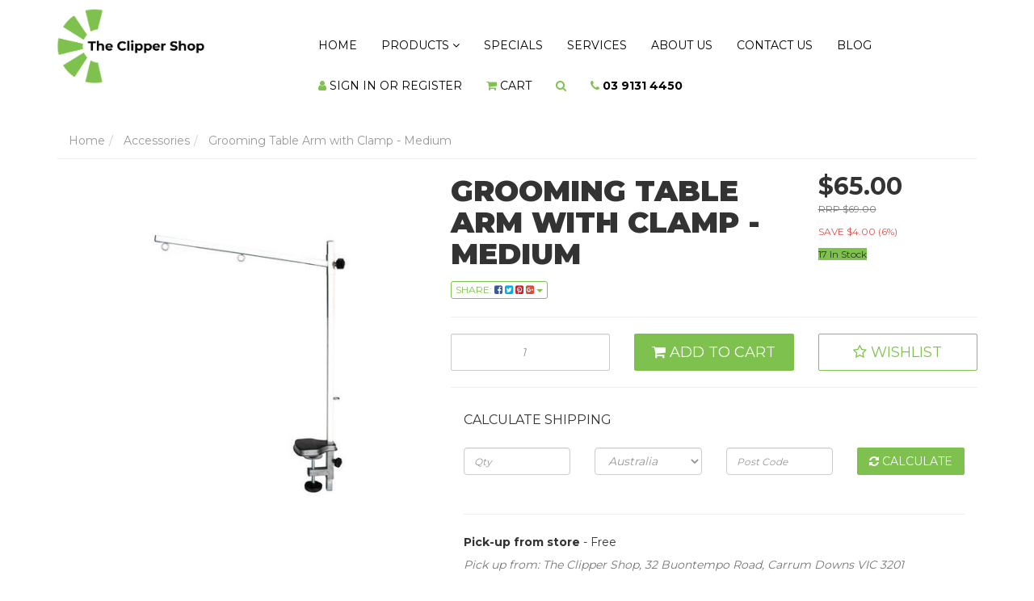

--- FILE ---
content_type: text/html; charset=utf-8
request_url: https://www.clippershop.com.au/grooming-table-arm-with-clamp-medium
body_size: 64666
content:
<!DOCTYPE html>
<html lang="en">
<head itemscope itemtype="http://schema.org/WebSite">
	<meta http-equiv="Content-Type" content="text/html; charset=utf-8"/>
<meta name="keywords" content="Pet Grooming Table Arm with Clamp - Large"/>
<meta name="description" content="Pet Grooming Table Arm with Clamp - Large"/>
<meta name="viewport" content="width=device-width, initial-scale=1.0, user-scalable=0"/>
<meta property="og:image" content="https://www.clippershop.com.au/assets/full/CS-104.jpg?20250918130726"/>
<meta property="og:title" content="Pet Grooming Table Arm with Clamp - Large"/>
<meta property="og:site_name" content="The Clipper Shop"/>
<meta property="og:type" content="website"/>
<meta property="og:url" content="https://www.clippershop.com.au/grooming-table-arm-with-clamp-medium"/>
<meta property="og:description" content="Pet Grooming Table Arm with Clamp - Large"/>

<title itemprop='name'>Pet Grooming Table Arm with Clamp - Large</title>
<link rel="canonical" href="https://www.clippershop.com.au/grooming-table-arm-with-clamp-medium" itemprop="url"/>
<link rel="shortcut icon" href="/assets/favicon_logo.png?1769141577"/>
<link rel="stylesheet" type="text/css" href="https://maxcdn.bootstrapcdn.com/font-awesome/4.7.0/css/font-awesome.min.css" media="all"/>
<link rel="stylesheet" type="text/css" href="https://cdn.neto.com.au/assets/neto-cdn/jquery_ui/1.11.1/css/custom-theme/jquery-ui-1.8.18.custom.css" media="all"/>
<link rel="stylesheet" type="text/css" href="https://cdn.neto.com.au/assets/neto-cdn/fancybox/2.1.5/jquery.fancybox.css" media="all"/>
<!--[if lte IE 8]>
	<script type="text/javascript" src="https://cdn.neto.com.au/assets/neto-cdn/html5shiv/3.7.0/html5shiv.js"></script>
	<script type="text/javascript" src="https://cdn.neto.com.au/assets/neto-cdn/respond.js/1.3.0/respond.min.js"></script>
<![endif]-->
<!-- Begin: Script 100 -->
<!-- Google Tag Manager -->
<script>(function(w,d,s,l,i){w[l]=w[l]||[];w[l].push({'gtm.start':
new Date().getTime(),event:'gtm.js'});var f=d.getElementsByTagName(s)[0],
j=d.createElement(s),dl=l!='dataLayer'?'&l='+l:'';j.async=true;j.src=
'https://www.googletagmanager.com/gtm.js?id='+i+dl;f.parentNode.insertBefore(j,f);
})(window,document,'script','dataLayer','GTM-MLQM4HH');</script>
<!-- End Google Tag Manager -->
<!-- End: Script 100 -->
<!-- Begin: Script 101 -->
<!-- Google Analytics -->
<script>
(function(i,s,o,g,r,a,m){i['GoogleAnalyticsObject']=r;i[r]=i[r]||function(){
(i[r].q=i[r].q||[]).push(arguments)},i[r].l=1*new Date();a=s.createElement(o),
m=s.getElementsByTagName(o)[0];a.async=1;a.src=g;m.parentNode.insertBefore(a,m)
})(window,document,'script','//www.google-analytics.com/analytics.js','ga');
ga('create', 'UA-131527656-1', 'auto');
</script>
<!-- End Google Analytics -->
<!-- End: Script 101 -->


	<link class="theme-selector" rel="stylesheet" type="text/css" href="/assets/themes/2025-08-zellis/css/app.css?1769141577" media="all"/>
	<link class="theme-selector" rel="stylesheet" type="text/css" href="/assets/themes/2025-08-zellis/css/animate.css?1769141577" media="all"/>
	<link class="theme-selector" rel="stylesheet" type="text/css" href="/assets/themes/2025-08-zellis/css/carousel.css?1769141577" media="all"/>
	<link rel="stylesheet" type="text/css" href="/assets/themes/2025-08-zellis/css/style.css?1769141577" media="all"/>
</head>
<body id="n_product" class="n_2025-08-zellis">
<a id="back-to-top" href="#" class="back-to-top btn btn-primary"  title="" data-toggle="tooltip" data-placement="left" data-original-title="Go To Top" style="display: inline;"><span class="fa fa-paw"></span></a>
<a href="#main-content" class="sr-only sr-only-focusable">Skip to main content</a>
<div class="wrapper-header">
<header class="container" aria-label="Header container">
	<div class="row row-padded">
		<div class="col-xs-12 col-sm-3 wrapper-logo shine">
			<a href="https://www.clippershop.com.au" title="The Clipper Shop">
				<figure><img class="logo" src="/assets/website_logo.png?1769141577" alt="The Clipper Shop logo"/></figure><a href="https://www.clippershop.com.au" title="The Clipper Shop">
			</a>
		</div>
		<div class="col-xs-12 visible-xs">
			<form name="productsearch" method="get" action="/">
	            <input type="hidden" name="rf" value="kw" />
	            <div class="input-group">
	                <input class="form-control ajax_search" value="" id="name_search" placeholder="Search..." autocomplete="off" name="kw" type="text" />
	                <span class="input-group-btn">
						<button type="submit" value="Search" class="btn btn-default"><i class="fa fa-search green"></i></button>
					</span>
	            </div>
	        </form>
		</div>
		<!--<div class="col-xs-12 col-sm-4">
			<div class="header-search">
				<form name="productsearch" method="get" action="/" role="search" aria-label="Product Search">
					<input type="hidden" name="rf" value="kw"/>
					<div class="input-group">
						<input class="form-control ajax_search" value="" id="name_search" autocomplete="off" name="kw" type="search" aria-label="Input search"/>
						<span class="input-group-btn">
							<button type="submit" value="Search" class="btn btn-default" aria-label="Search site"><i class="fa fa-search" aria-hidden="true"></i></button>
						</span>
					</div>
				</form>
			</div>
		</div>-->
		<div class="col-xs-12 col-sm-9 mainNav">
			<div class="row">
				<div class="col-xs-12">
					<nav class="navbar navbar-default">
						<div class="navbar-header">
							<ul class="navigation-list list-inline visible-xs nMobileNav" role="navigation" aria-label="Mobile menu">
								<li><a href="#" role="button" class="nToggleMenu" data-target=".navbar-responsive-collapse" data-toggle="collapse">
									<span class="icon" aria-hidden="true"><i class="fa fa-bars"></i></span><br>Menu
								</a></li>
								<li><a href="/products">
									<span class="icon" aria-hidden="true"><i class="fa fa-gift"></i></span><br>Shop
								</a></li>
								<li><a href="https://www.clippershop.com.au/_mycart?tkn=cart&ts=1769276248897315">
									<span class="icon" aria-hidden="true"><i class="fa fa-shopping-cart"></i></span><br>Cart (<span rel="a2c_item_count">0</span>)
								</a></li>
								<li><a href="/_myacct/">
									<span class="icon" aria-hidden="true"><i class="fa fa-user"></i></span><br>Account
								</a></li>
							</ul>
						</div>
						<div class="navbar-collapse collapse navbar-responsive-collapse">
							<ul class="nav navbar-nav navbar-right" role="navigation" aria-label="Main menu">
								<li><a href="/">Home</a></li>
								<li class="dropdown dropdown-hover"><a href="/products" class="dropdown-toggle">Products <span class="fa fa-angle-down hidden-xs"></span></a>
									        <ul class="dropdown-menu"><li class="dropdown dropdown-hover "> <a href="https://www.clippershop.com.au/accessories/" class="nuhover dropdown-toggle">Accessories <span class="fa fa-angle-right pull-right hidden-xs"></span></a>
												<ul class="dropdown-menu dropdown-menu-horizontal">
														<li class=""> <a href="https://www.clippershop.com.au/leads-collars-and-harnesses/" class="nuhover dropdown-toggle">Leads, Collars and Harnesses </a>
												</li><li class=""> <a href="https://www.clippershop.com.au/accessories/pet-bows/" class="nuhover dropdown-toggle">Pet Bows and Bandanas </a>
												</li><li class=""> <a href="https://www.clippershop.com.au/accessories/pet-colouring/" class="nuhover dropdown-toggle">Pet Colouring </a>
												</li><li class=""> <a href="https://www.clippershop.com.au/poop-bags-and-dispensers/" class="nuhover dropdown-toggle">Poop Bags and Dispensers </a>
												</li>
													</ul>
												</li><li class=""> <a href="https://www.clippershop.com.au/cleaning-products/" class="nuhover dropdown-toggle">Cleaning Products for Dog Grooming Tools. </a>
												</li><li class=""> <a href="https://www.clippershop.com.au/clipper-attachment-combs/" class="nuhover dropdown-toggle">Clipper Attachment Combs </a>
												</li><li class="dropdown dropdown-hover "> <a href="https://www.clippershop.com.au/clipper-blades/" class="nuhover dropdown-toggle">Clipper Blades <span class="fa fa-angle-right pull-right hidden-xs"></span></a>
												<ul class="dropdown-menu dropdown-menu-horizontal">
														<li class=""> <a href="https://www.clippershop.com.au/clipper-blades/aesculap-clipper-blades/" class="nuhover dropdown-toggle">Aesculap Clipper Blades </a>
												</li><li class=""> <a href="https://www.clippershop.com.au/clipper-blades/andis-clipper-blades/" class="nuhover dropdown-toggle">Andis Clipper Blades </a>
												</li><li class=""> <a href="https://www.clippershop.com.au/clipper-blades/diamond-cut-clipper-blades/" class="nuhover dropdown-toggle">Diamond Cut Clipper Blades </a>
												</li><li class=""> <a href="https://www.clippershop.com.au/clipper-blades/plush-cut-clipper-blades/" class="nuhover dropdown-toggle">Plush Cut Clipper Blades </a>
												</li><li class=""> <a href="https://www.clippershop.com.au/clipper-blades/tcs-elite-clipper-blades/" class="nuhover dropdown-toggle">TCS Elite Clipper Blades </a>
												</li><li class=""> <a href="https://www.clippershop.com.au/clipper-blades/wahl-clipper-blades/" class="nuhover dropdown-toggle">Wahl Clipper Blades </a>
												</li>
													</ul>
												</li><li class="dropdown dropdown-hover "> <a href="https://www.clippershop.com.au/clippers/" class="nuhover dropdown-toggle">Clippers <span class="fa fa-angle-right pull-right hidden-xs"></span></a>
												<ul class="dropdown-menu dropdown-menu-horizontal">
														<li class=""> <a href="https://www.clippershop.com.au/clippers/corded-clippers/" class="nuhover dropdown-toggle">Corded Clippers </a>
												</li><li class="dropdown dropdown-hover "> <a href="https://www.clippershop.com.au/clippers/cordless-clippers/" class="nuhover dropdown-toggle">Cordless Clippers <span class="fa fa-angle-right pull-right hidden-xs"></span></a>
												<ul class="dropdown-menu dropdown-menu-horizontal">
														<li class=""> <a href="https://www.clippershop.com.au/clippers/cordless-clippers/diamond-cut-x3k-cordless-clippers/">Diamond Cut & X3K Cordless Clippers</a></li><li class=""> <a href="https://www.clippershop.com.au/clippers/cordless-clippers/tcs-clippers/">TCS Clippers</a></li>
													</ul>
												</li>
													</ul>
												</li><li class="dropdown dropdown-hover "> <a href="https://www.clippershop.com.au/colognes-and-detangling-conditioners/" class="nuhover dropdown-toggle">Colognes and Detangling Conditioners <span class="fa fa-angle-right pull-right hidden-xs"></span></a>
												<ul class="dropdown-menu dropdown-menu-horizontal">
														<li class=""> <a href="https://www.clippershop.com.au/colognes-and-detangling-conditioners/groomers-edge-by-double-k/" class="nuhover dropdown-toggle">Groomer's Edge by Double K </a>
												</li><li class=""> <a href="https://www.clippershop.com.au/colognes-and-detangling-conditioners/magictails/" class="nuhover dropdown-toggle">Magictails </a>
												</li><li class=""> <a href="https://www.clippershop.com.au/colognes-and-detangling-sprays/melanie-newman-salon-essentials/" class="nuhover dropdown-toggle">Melanie Newman Salon Essentials </a>
												</li><li class=""> <a href="https://www.clippershop.com.au/colognes-and-detangling-conditioners/petway-petcare/" class="nuhover dropdown-toggle">Petway Petcare </a>
												</li><li class=""> <a href="https://www.clippershop.com.au/colognes-and-detangling-conditioners/purepets/" class="nuhover dropdown-toggle">PurePets </a>
												</li>
													</ul>
												</li><li class="dropdown dropdown-hover "> <a href="https://www.clippershop.com.au/conditioner/" class="nuhover dropdown-toggle">Conditioner <span class="fa fa-angle-right pull-right hidden-xs"></span></a>
												<ul class="dropdown-menu dropdown-menu-horizontal">
														<li class=""> <a href="https://www.clippershop.com.au/conditioner/dermcare/" class="nuhover dropdown-toggle">Dermcare </a>
												</li><li class=""> <a href="https://www.clippershop.com.au/conditioner/groomers-edge-by-double-k/" class="nuhover dropdown-toggle">Groomer's Edge by Double K </a>
												</li><li class=""> <a href="https://www.clippershop.com.au/magictails/" class="nuhover dropdown-toggle">Magictails </a>
												</li><li class=""> <a href="https://www.clippershop.com.au/conditioner/melanie-newman-salon-essentials/" class="nuhover dropdown-toggle">Melanie Newman Salon Essentials </a>
												</li><li class=""> <a href="https://www.clippershop.com.au/conditioner/petway-petcare/" class="nuhover dropdown-toggle">Petway Petcare </a>
												</li><li class=""> <a href="https://www.clippershop.com.au/purepets/" class="nuhover dropdown-toggle">PurePets </a>
												</li>
													</ul>
												</li><li class="dropdown dropdown-hover "> <a href="https://www.clippershop.com.au/dryers/" class="nuhover dropdown-toggle">Dryers <span class="fa fa-angle-right pull-right hidden-xs"></span></a>
												<ul class="dropdown-menu dropdown-menu-horizontal">
														<li class=""> <a href="https://www.clippershop.com.au/dryers/double-k/" class="nuhover dropdown-toggle">Double K </a>
												</li><li class=""> <a href="https://www.clippershop.com.au/dryers/pet-jet-dryer/" class="nuhover dropdown-toggle">Pet Jet Dryer </a>
												</li><li class=""> <a href="https://www.clippershop.com.au/dryers/tcs-dryers/" class="nuhover dropdown-toggle">TCS Pet Dryer </a>
												</li><li class=""> <a href="https://www.clippershop.com.au/dryers/tornado-dryers/" class="nuhover dropdown-toggle">Tornado Dryers </a>
												</li>
													</ul>
												</li><li class=""> <a href="https://www.clippershop.com.au/education/" class="nuhover dropdown-toggle">Education </a>
												</li><li class=""> <a href="https://www.clippershop.com.au/grooming-apparel/" class="nuhover dropdown-toggle">Grooming Apparel </a>
												</li><li class=""> <a href="https://www.clippershop.com.au/grooming-tables/" class="nuhover dropdown-toggle">Grooming Tables </a>
												</li><li class="dropdown dropdown-hover "> <a href="https://www.clippershop.com.au/grooming-tools/" class="nuhover dropdown-toggle">Grooming Tools <span class="fa fa-angle-right pull-right hidden-xs"></span></a>
												<ul class="dropdown-menu dropdown-menu-horizontal">
														<li class=""> <a href="https://www.clippershop.com.au/grooming-tools/aaronco-grooming-tools/" class="nuhover dropdown-toggle">Aaronco Grooming Tools </a>
												</li><li class=""> <a href="https://www.clippershop.com.au/grooming-tools/blackdog-wear/" class="nuhover dropdown-toggle">Black Dog Wear </a>
												</li><li class=""> <a href="https://www.clippershop.com.au/grooming-tools/brushes/" class="nuhover dropdown-toggle">Brushes </a>
												</li><li class=""> <a href="https://www.clippershop.com.au/combs/" class="nuhover dropdown-toggle">Combs </a>
												</li><li class=""> <a href="https://www.clippershop.com.au/grooming-tools/furminator/" class="nuhover dropdown-toggle">FURminator </a>
												</li><li class=""> <a href="https://www.clippershop.com.au/grooming-tools/groomers-helper/" class="nuhover dropdown-toggle">GROOMERS HELPER® </a>
												</li><li class=""> <a href="https://www.clippershop.com.au/grooming-tools/jelly-pet-grooming-loops-extenders-and-belly-bands/" class="nuhover dropdown-toggle">Jelly Pet - Grooming Loops, Extenders and Belly Bands </a>
												</li><li class=""> <a href="https://www.clippershop.com.au/grooming-tools/muzzles/" class="nuhover dropdown-toggle">Muzzles </a>
												</li><li class=""> <a href="https://www.clippershop.com.au/grooming-tools/nail-care/" class="nuhover dropdown-toggle">Nail Care </a>
												</li><li class=""> <a href="https://www.clippershop.com.au/grooming-tools/pet-grooming-tethers-loops-belly-straps/" class="nuhover dropdown-toggle">Pet Grooming Tethers, Loops, Belly Straps </a>
												</li><li class=""> <a href="https://www.clippershop.com.au/tcs/" class="nuhover dropdown-toggle">TCS </a>
												</li>
													</ul>
												</li><li class=""> <a href="https://www.clippershop.com.au/medicated/" class="nuhover dropdown-toggle">Medicated Products </a>
												</li><li class=""> <a href="https://www.clippershop.com.au/pet-cages/" class="nuhover dropdown-toggle">Pet Cages </a>
												</li><li class=""> <a href="https://www.clippershop.com.au/baths/" class="nuhover dropdown-toggle">Pet Grooming Baths </a>
												</li><li class=""> <a href="https://www.clippershop.com.au/pet-trimmers/" class="nuhover dropdown-toggle">Pet Trimmers </a>
												</li><li class="dropdown dropdown-hover "> <a href="https://www.clippershop.com.au/scissors" class="nuhover dropdown-toggle">Scissors <span class="fa fa-angle-right pull-right hidden-xs"></span></a>
												<ul class="dropdown-menu dropdown-menu-horizontal">
														<li class=""> <a href="https://www.clippershop.com.au/scissors/aaronco/" class="nuhover dropdown-toggle">Aaronco </a>
												</li><li class=""> <a href="https://www.clippershop.com.au/scissors/diamond-cut-professional/" class="nuhover dropdown-toggle">Diamond Cut Professional Range - Pet Grooming Scissors / Shears </a>
												</li><li class=""> <a href="https://www.clippershop.com.au/scissors/left-handed-scissors/" class="nuhover dropdown-toggle">Left Handed Scissors </a>
												</li><li class=""> <a href="https://www.clippershop.com.au/scissors/roseline/" class="nuhover dropdown-toggle">Roseline </a>
												</li><li class="dropdown dropdown-hover "> <a href="https://www.clippershop.com.au/scissors/tcs/" class="nuhover dropdown-toggle">TCS <span class="fa fa-angle-right pull-right hidden-xs"></span></a>
												<ul class="dropdown-menu dropdown-menu-horizontal">
														<li class=""> <a href="https://www.clippershop.com.au/scissors/tcs/dovetail-series/">Dovetail Series</a></li>
													</ul>
												</li><li class=""> <a href="https://www.clippershop.com.au/scissors/tenartis/" class="nuhover dropdown-toggle">Tenartis </a>
												</li><li class=""> <a href="https://www.clippershop.com.au/scissors/wahl/" class="nuhover dropdown-toggle">WAHL </a>
												</li>
													</ul>
												</li><li class="dropdown dropdown-hover "> <a href="https://www.clippershop.com.au/shampoo/" class="nuhover dropdown-toggle">Shampoo <span class="fa fa-angle-right pull-right hidden-xs"></span></a>
												<ul class="dropdown-menu dropdown-menu-horizontal">
														<li class=""> <a href="https://www.clippershop.com.au/shampoo/dermcare/" class="nuhover dropdown-toggle">Dermcare </a>
												</li><li class=""> <a href="https://www.clippershop.com.au/shampoo/fidos/" class="nuhover dropdown-toggle">FIDO'S </a>
												</li><li class=""> <a href="https://www.clippershop.com.au/groomers-edge-by-double-k/" class="nuhover dropdown-toggle">Groomer's Edge By Double K </a>
												</li><li class=""> <a href="https://www.clippershop.com.au/shampoo/magictails/" class="nuhover dropdown-toggle">Magictails </a>
												</li><li class=""> <a href="https://www.clippershop.com.au/shampoo/melanie-newman-salon-essentials/" class="nuhover dropdown-toggle">Melanie Newman Salon Essentials </a>
												</li><li class=""> <a href="https://www.clippershop.com.au/shampoo/petway-petcare/" class="nuhover dropdown-toggle">Petway Petcare </a>
												</li><li class=""> <a href="https://www.clippershop.com.au/shampoo/purepets/" class="nuhover dropdown-toggle">PurePets </a>
												</li>
													</ul>
												</li><li class=""> <a href="https://www.clippershop.com.au/shearing-equipment/" class="nuhover dropdown-toggle">Shearing Equipment </a>
												</li><li class=""> <a href="https://www.clippershop.com.au/spare-parts/" class="nuhover dropdown-toggle">Spare Parts </a>
												</li><li class=""> <a href="https://www.clippershop.com.au/specials/" class="nuhover dropdown-toggle">Specials </a>
												</li><li class=""> <a href="https://www.clippershop.com.au/storage-solutions/" class="nuhover dropdown-toggle">Storage Solutions </a>
												</li><li class=""> <a href="https://www.clippershop.com.au/toys/" class="nuhover dropdown-toggle">Toys </a>
												</li><li class=""> <a href="https://www.clippershop.com.au/value-packs/" class="nuhover dropdown-toggle">Value Packs </a>
												</li></ul>
								        </li>
								<li class=""> <a href="/promotions/" >Specials </a>
												</li><li class=""> <a href="/our-services" >Services </a>
												</li><li class=""> <a href="/about-us/" >About Us </a>
												</li><li class=""> <a href="/form/contact-us/" >Contact Us </a>
												</li><li class=""> <a href="/blog/our-blog/" >Blog </a>
												</li>
								<span nloader-content-id="nlloRdgX00iD_Dw9cCSJy-oBMqh112R4LAICLctp7gg4aRuy77rwMz-AvD2G3RY79UGsf-03B6tEwCHzjdbuxA" nloader-content="[base64]" nloader-data="Aj92kR5lN6NVZ_gemwJAiNAA5TVSsAdaUcD4SB6Ypiw"></span><li class="hidden-xs">
								<a href="#" class=" dropdown-toggle" data-toggle="dropdown" aria-label="Shopping cart dropdown" id="cartcontentsheader">
									<i class="fa fa-shopping-cart green" aria-hidden="true"></i> <span class="visible-lg visible-inline-lg">Cart</span>
								</a>
								<ul class="dropdown-menu pull-right">
									<li class="box" id="neto-dropdown">
										<div class="body padding" id="cartcontents"></div>
										<div class="footer"></div>
									</li>
								</ul>
							</li>
							<li class="hidden-xs">
								<a class="dropdown-toggle" href="#" id="searchdropdown"  data-toggle="dropdown" aria-haspopup="true" aria-expanded="false" aria-label="Search dropdown">
									<i class="fa fa-search green" aria-hidden="true"></i>
								</a>
								<ul class="dropdown-menu dropdown-menu-right float-right py-0" style="width:400px;">
									<li class="box">
										<form name="productsearch" method="get" action="/">
			                                <input type="hidden" name="rf" value="kw" />
			                                <div class="input-group">
			                                    <input class="form-control ajax_search" value="" id="name_search" placeholder="Search..." autocomplete="off" name="kw" type="text" />
			                                    <span class="input-group-btn">
													<button type="submit" value="Search" class="btn btn-default"><i class="fa fa-search green"></i></button>
												</span>
			                                </div>
			                            </form>
									</li>
								</ul>
							</li>
							<li class="hidden-xs">
							   <a href="#" style=""><i class="fa fa-phone green"></i> <strong>03 9131 4450</strong></a>
							</li>
							</ul>
						</div>
					</nav>
				</div>
			</div>
		</div>
	</div>
</header>
</div>
<div id="main-content" class="container" role="main">
	<div class="row">
<div class="col-xs-12">
		<ul class="breadcrumb" itemscope itemtype="http://schema.org/BreadcrumbList" aria-label="Breadcrumb">
					<li itemprop="itemListElement" itemscope itemtype="http://schema.org/ListItem">
						<a href="https://www.clippershop.com.au" itemprop="item"><span itemprop="name">Home</span></a>
					</li><li itemprop="itemListElement" itemscope itemtype="http://schema.org/ListItem">
					<a href="/accessories/" itemprop="item"><span itemprop="name">Accessories</span></a>
				</li><li itemprop="itemListElement" itemscope itemtype="http://schema.org/ListItem">
					<a href="/grooming-table-arm-with-clamp-medium" itemprop="item"><span itemprop="name">Grooming Table Arm with Clamp - Medium</span></a>
				</li></ul>
		<div class="row" itemscope itemtype="http://schema.org/Product">
			<section class="col-xs-12 col-sm-5" role="contentinfo" aria-label="Product images">
				<div id="_jstl__images"><input type="hidden" id="_jstl__images_k0" value="template"/><input type="hidden" id="_jstl__images_v0" value="aW1hZ2Vz"/><input type="hidden" id="_jstl__images_k1" value="type"/><input type="hidden" id="_jstl__images_v1" value="aXRlbQ"/><input type="hidden" id="_jstl__images_k2" value="onreload"/><input type="hidden" id="_jstl__images_v2" value=""/><input type="hidden" id="_jstl__images_k3" value="content_id"/><input type="hidden" id="_jstl__images_v3" value="138"/><input type="hidden" id="_jstl__images_k4" value="sku"/><input type="hidden" id="_jstl__images_v4" value="CS-104"/><input type="hidden" id="_jstl__images_k5" value="preview"/><input type="hidden" id="_jstl__images_v5" value="y"/><div id="_jstl__images_r"><div class="main-image text-center">
	<a href="/assets/full/CS-104.jpg?20250918130726" class=" fancybox" rel="product_images">
		<div class="zoom">
			<img src="/assets/full/CS-104.jpg?20250918130726" class="hidden" aria-hidden="true">
			<img src="/assets/thumbL/CS-104.jpg?20250918130727" rel="itmimgCS-104" alt="Grooming Table Arm with Clamp - Medium" border="0" id="main-image" itemprop="image">
		</div>
	</a>
</div>
<div class="clear"></div><br />

<div class="clear"></div>
<div class="row">

</div></div></div>
			</section>
			<section class="col-xs-12 col-sm-7" role="contentinfo" aria-label="Products information">
				<div id="_jstl__header"><input type="hidden" id="_jstl__header_k0" value="template"/><input type="hidden" id="_jstl__header_v0" value="aGVhZGVy"/><input type="hidden" id="_jstl__header_k1" value="type"/><input type="hidden" id="_jstl__header_v1" value="aXRlbQ"/><input type="hidden" id="_jstl__header_k2" value="preview"/><input type="hidden" id="_jstl__header_v2" value="y"/><input type="hidden" id="_jstl__header_k3" value="sku"/><input type="hidden" id="_jstl__header_v3" value="CS-104"/><input type="hidden" id="_jstl__header_k4" value="content_id"/><input type="hidden" id="_jstl__header_v4" value="138"/><input type="hidden" id="_jstl__header_k5" value="onreload"/><input type="hidden" id="_jstl__header_v5" value=""/><div id="_jstl__header_r"><div class="row">
	<meta itemprop="brand" content="The Clipper Shop"/>
	<div class="wrapper-product-title col-sm-8">
		<h1 itemprop="name" aria-label="Product Name">Grooming Table Arm with Clamp - Medium</h1>
		<div class="dropdown">
			<button class="btn btn-default btn-xs dropdown-toggle" type="button" id="dropdownMenuCS-104" data-toggle="dropdown" aria-controls="shareDropdownCS-104" aria-label="Share product">
				Share: <i class="fa fa-facebook-square text-facebook" aria-hidden="true"></i>
				<i class="fa fa-twitter-square text-twitter" aria-hidden="true"></i>
				<i class="fa fa-pinterest-square text-pinterest" aria-hidden="true"></i>
				<i class="fa fa-google-plus-square text-google-plus" aria-hidden="true"></i>
				<span class="caret"></span>
			</button>
			<ul id="shareDropdownCS-104" class="dropdown-menu" aria-labelledby="dropdownMenuCS-104">
				<li><a class="js-social-share" href="//www.facebook.com/sharer/sharer.php?u=https%3A%2F%2Fwww.clippershop.com.au%2Fgrooming-table-arm-with-clamp-medium"><i class="fa fa-facebook-square text-facebook" aria-hidden="true"></i> Facebook</a></li>
				<li><a class="js-social-share" href="//twitter.com/intent/tweet/?text=Grooming%20Table%20Arm%20with%20Clamp%20-%20Medium&amp;url=https%3A%2F%2Fwww.clippershop.com.au%2Fgrooming-table-arm-with-clamp-medium"><i class="fa fa-twitter-square text-twitter" aria-hidden="true"></i> Twitter</a></li>
				<li><a class="js-social-share" href="//www.pinterest.com/pin/create/button/?url=https%3A%2F%2Fwww.clippershop.com.au%2Fgrooming-table-arm-with-clamp-medium&amp;media=https%3A%2F%2Fwww.clippershop.com.au%2Fassets%2Ffull%2FCS-104.jpg%3F20250918130726&amp;description=Grooming%20Table%20Arm%20with%20Clamp%20-%20Medium"><i class="fa fa-pinterest-square text-pinterest" aria-hidden="true"></i> Pinterest</a></li>
				<li><a class="js-social-share" href="//plus.google.com/share?url=https%3A%2F%2Fwww.clippershop.com.au%2Fgrooming-table-arm-with-clamp-medium"><i class="fa fa-google-plus-square text-google-plus" aria-hidden="true"></i> Google+</a></li>
			</ul>
		</div>
	</div>
	<div itemprop="offers" itemscope itemtype="http://schema.org/Offer" class="wrapper-pricing col-sm-4">
			<meta itemprop="priceCurrency" content="AUD">
			<div class="productprice productpricetext" itemprop="price" content="65" aria-label="Store Price">
					$65.00
				</div>
				<div class="productrrp text-muted" aria-label="RRP Price">
						RRP $69.00
					</div>
					<div class="productsave" aria-label="Save Price">
						SAVE $4.00 (6%)
					</div>
				<!-- Begin: Script 102 -->
<!-- End: Script 102 -->

			
			<span itemprop="availability" content="http://schema.org/InStock" class="label label-success">17 In Stock</span>
			</div>
	</div></div></div>
				<!-- child products -->
				<form autocomplete="off" class="variation-wrapper">
  
  
  </form>
				<!-- addtocart functionality -->
					<div id="_jstl__buying_options"><input type="hidden" id="_jstl__buying_options_k0" value="template"/><input type="hidden" id="_jstl__buying_options_v0" value="YnV5aW5nX29wdGlvbnM"/><input type="hidden" id="_jstl__buying_options_k1" value="type"/><input type="hidden" id="_jstl__buying_options_v1" value="aXRlbQ"/><input type="hidden" id="_jstl__buying_options_k2" value="preview"/><input type="hidden" id="_jstl__buying_options_v2" value="y"/><input type="hidden" id="_jstl__buying_options_k3" value="sku"/><input type="hidden" id="_jstl__buying_options_v3" value="CS-104"/><input type="hidden" id="_jstl__buying_options_k4" value="content_id"/><input type="hidden" id="_jstl__buying_options_v4" value="138"/><input type="hidden" id="_jstl__buying_options_k5" value="onreload"/><input type="hidden" id="_jstl__buying_options_v5" value=""/><div id="_jstl__buying_options_r"><div class="extra-options">
	
	<hr aria-hidden="true"/>
	<!-- PRODUCT OPTIONS -->
	

	
	
	
			


<form class="buying-options 17, nkg_ware17,, k- is_kit-0" autocomplete="off"
		role="form"
		aria-label="Product purchase form">
		<input type="hidden" id="modelu6Sa0CS-104" name="model" value="Grooming Table Arm with Clamp - Medium">
		<input type="hidden" id="thumbu6Sa0CS-104" name="thumb" value="/assets/thumb/CS-104.jpg?20250918130726">
		<input type="hidden" id="skuu6Sa0CS-104" name="sku" value="CS-104">
		<div class="row btn-stack">
			<div class="col-xs-12 col-md-4">
				<label class="sr-only" for="qtyu6Sa0CS-104">Grooming Table Arm with Clamp - Medium quantity field</label>
				<input type="number" min="0" max="17" class="form-control nkg_qty qty input-lg" id="qtyu6Sa0CS-104" name="qty" aria-label="Grooming Table Arm with Clamp - Medium quantity field" value="1" size="2"/>
			</div>
			<div class="col-xs-12 col-md-4">
			<button type="button" title="Add Grooming Table Arm with Clamp - Medium to Cart" class="addtocart btn btn-success btn-block btn-lg btn-ajax-loads" data-loading-text="<i class='fa fa-spinner fa-spin' style='font-size: 14px'></i>" rel="u6Sa0CS-104"><i class="fa fa-shopping-cart icon-white" aria-hidden="true"></i> Add to Cart</button>
			</div>
			<div class="col-xs-12 col-md-4">
				<div class="product-wishlist">
						<span nloader-content-id="Ime_g0HGI2BQ948LeMVJ-Nguoy5bDfJx6EUXGEceLWoL_-0JGAx0BisW9J0FpI6256aB2YJoDxe7mKEyM7wFuo" nloader-content="[base64]" nloader-data="[base64]"></span>
					</div>
				</div>
		</div>
	</form>
	<hr/>
	<section class="panel panel-default" id="shipbox" role="contentinfo" aria-label="Calculate shipping">
		<div class="panel-heading">
			<h3 class="panel-title">Calculate Shipping</h3>
		</div>
		<div class="panel-body">
			<div class="row btn-stack">
				<div class="col-xs-12 col-md-3">
					<input type="number" name="input" min="0" id="n_qty" value="" size="2" class="form-control" placeholder="Qty" aria-label="qty">
				</div>
				<div class="col-xs-12 col-md-3">
					<select id="country" class="form-control" aria-label="Country">
						<option value="AU" selected>Australia</option><option value="AF" >Afghanistan</option><option value="AX" >Aland Islands</option><option value="AL" >Albania</option><option value="DZ" >Algeria</option><option value="AS" >American Samoa</option><option value="AD" >Andorra</option><option value="AO" >Angola</option><option value="AI" >Anguilla</option><option value="AQ" >Antarctica</option><option value="AG" >Antigua and Barbuda</option><option value="AR" >Argentina</option><option value="AM" >Armenia</option><option value="AW" >Aruba</option><option value="AT" >Austria</option><option value="AZ" >Azerbaijan</option><option value="BS" >Bahamas</option><option value="BH" >Bahrain</option><option value="BD" >Bangladesh</option><option value="BB" >Barbados</option><option value="BY" >Belarus</option><option value="BE" >Belgium</option><option value="BZ" >Belize</option><option value="BJ" >Benin</option><option value="BM" >Bermuda</option><option value="BT" >Bhutan</option><option value="BO" >Bolivia, Plurinational State of</option><option value="BQ" >Bonaire, Sint Eustatius and Saba</option><option value="BA" >Bosnia and Herzegovina</option><option value="BW" >Botswana</option><option value="BV" >Bouvet Island</option><option value="BR" >Brazil</option><option value="IO" >British Indian Ocean Territory</option><option value="BN" >Brunei Darussalam</option><option value="BG" >Bulgaria</option><option value="BF" >Burkina Faso</option><option value="BI" >Burundi</option><option value="KH" >Cambodia</option><option value="CM" >Cameroon</option><option value="CA" >Canada</option><option value="CV" >Cape Verde</option><option value="KY" >Cayman Islands</option><option value="CF" >Central African Republic</option><option value="TD" >Chad</option><option value="CL" >Chile</option><option value="CN" >China</option><option value="CX" >Christmas Island</option><option value="CC" >Cocos (Keeling) Islands</option><option value="CO" >Colombia</option><option value="KM" >Comoros</option><option value="CG" >Congo</option><option value="CD" >Congo, the Democratic Republic of the</option><option value="CK" >Cook Islands</option><option value="CR" >Costa Rica</option><option value="CI" >Cote d'Ivoire</option><option value="HR" >Croatia</option><option value="CU" >Cuba</option><option value="CW" >Curaçao</option><option value="CY" >Cyprus</option><option value="CZ" >Czech Republic</option><option value="DK" >Denmark</option><option value="DJ" >Djibouti</option><option value="DM" >Dominica</option><option value="DO" >Dominican Republic</option><option value="EC" >Ecuador</option><option value="EG" >Egypt</option><option value="SV" >El Salvador</option><option value="GQ" >Equatorial Guinea</option><option value="ER" >Eritrea</option><option value="EE" >Estonia</option><option value="SZ" >Eswatini, Kingdom of</option><option value="ET" >Ethiopia</option><option value="FK" >Falkland Islands (Malvinas)</option><option value="FO" >Faroe Islands</option><option value="FJ" >Fiji</option><option value="FI" >Finland</option><option value="FR" >France</option><option value="GF" >French Guiana</option><option value="PF" >French Polynesia</option><option value="TF" >French Southern Territories</option><option value="GA" >Gabon</option><option value="GM" >Gambia</option><option value="GE" >Georgia</option><option value="DE" >Germany</option><option value="GH" >Ghana</option><option value="GI" >Gibraltar</option><option value="GR" >Greece</option><option value="GL" >Greenland</option><option value="GD" >Grenada</option><option value="GP" >Guadeloupe</option><option value="GU" >Guam</option><option value="GT" >Guatemala</option><option value="GG" >Guernsey</option><option value="GN" >Guinea</option><option value="GW" >Guinea-Bissau</option><option value="GY" >Guyana</option><option value="HT" >Haiti</option><option value="HM" >Heard Island and McDonald Islands</option><option value="VA" >Holy See (Vatican City State)</option><option value="HN" >Honduras</option><option value="HK" >Hong Kong</option><option value="HU" >Hungary</option><option value="IS" >Iceland</option><option value="IN" >India</option><option value="ID" >Indonesia</option><option value="IR" >Iran, Islamic Republic of</option><option value="IQ" >Iraq</option><option value="IE" >Ireland</option><option value="IM" >Isle of Man</option><option value="IL" >Israel</option><option value="IT" >Italy</option><option value="JM" >Jamaica</option><option value="JP" >Japan</option><option value="JE" >Jersey</option><option value="JO" >Jordan</option><option value="KZ" >Kazakhstan</option><option value="KE" >Kenya</option><option value="KI" >Kiribati</option><option value="KP" >Korea, Democratic People's Republic of</option><option value="KR" >Korea, Republic of</option><option value="XK" >Kosovo</option><option value="KW" >Kuwait</option><option value="KG" >Kyrgyzstan</option><option value="LA" >Lao People's Democratic Republic</option><option value="LV" >Latvia</option><option value="LB" >Lebanon</option><option value="LS" >Lesotho</option><option value="LR" >Liberia</option><option value="LY" >Libya</option><option value="LI" >Liechtenstein</option><option value="LT" >Lithuania</option><option value="LU" >Luxembourg</option><option value="MO" >Macao</option><option value="MG" >Madagascar</option><option value="MW" >Malawi</option><option value="MY" >Malaysia</option><option value="MV" >Maldives</option><option value="ML" >Mali</option><option value="MT" >Malta</option><option value="MH" >Marshall Islands</option><option value="MQ" >Martinique</option><option value="MR" >Mauritania</option><option value="MU" >Mauritius</option><option value="YT" >Mayotte</option><option value="MX" >Mexico</option><option value="FM" >Micronesia, Federated States of</option><option value="MD" >Moldova, Republic of</option><option value="MC" >Monaco</option><option value="MN" >Mongolia</option><option value="ME" >Montenegro</option><option value="MS" >Montserrat</option><option value="MA" >Morocco</option><option value="MZ" >Mozambique</option><option value="MM" >Myanmar</option><option value="NA" >Namibia</option><option value="NR" >Nauru</option><option value="NP" >Nepal</option><option value="NL" >Netherlands</option><option value="NC" >New Caledonia</option><option value="NZ" >New Zealand</option><option value="NI" >Nicaragua</option><option value="NE" >Niger</option><option value="NG" >Nigeria</option><option value="NU" >Niue</option><option value="NF" >Norfolk Island</option><option value="MK" >North Macedonia, Republic of</option><option value="MP" >Northern Mariana Islands</option><option value="NO" >Norway</option><option value="OM" >Oman</option><option value="PK" >Pakistan</option><option value="PW" >Palau</option><option value="PS" >Palestine, State of</option><option value="PA" >Panama</option><option value="PG" >Papua New Guinea</option><option value="PY" >Paraguay</option><option value="PE" >Peru</option><option value="PH" >Philippines</option><option value="PN" >Pitcairn</option><option value="PL" >Poland</option><option value="PT" >Portugal</option><option value="PR" >Puerto Rico</option><option value="QA" >Qatar</option><option value="RE" >Reunion</option><option value="RO" >Romania</option><option value="RU" >Russian Federation</option><option value="RW" >Rwanda</option><option value="BL" >Saint Barthélemy</option><option value="SH" >Saint Helena, Ascension and Tristan da Cunha</option><option value="KN" >Saint Kitts and Nevis</option><option value="LC" >Saint Lucia</option><option value="MF" >Saint Martin (French part)</option><option value="PM" >Saint Pierre and Miquelon</option><option value="VC" >Saint Vincent and the Grenadines</option><option value="WS" >Samoa</option><option value="SM" >San Marino</option><option value="ST" >Sao Tome and Principe</option><option value="SA" >Saudi Arabia</option><option value="SN" >Senegal</option><option value="RS" >Serbia</option><option value="SC" >Seychelles</option><option value="SL" >Sierra Leone</option><option value="SG" >Singapore</option><option value="SX" >Sint Maarten (Dutch part)</option><option value="SK" >Slovakia</option><option value="SI" >Slovenia</option><option value="SB" >Solomon Islands</option><option value="SO" >Somalia</option><option value="ZA" >South Africa</option><option value="GS" >South Georgia and the South Sandwich Islands</option><option value="SS" >South Sudan</option><option value="ES" >Spain</option><option value="LK" >Sri Lanka</option><option value="SD" >Sudan</option><option value="SR" >Suriname</option><option value="SJ" >Svalbard and Jan Mayen</option><option value="SE" >Sweden</option><option value="CH" >Switzerland</option><option value="SY" >Syrian Arab Republic</option><option value="TW" >Taiwan</option><option value="TJ" >Tajikistan</option><option value="TZ" >Tanzania, United Republic of</option><option value="TH" >Thailand</option><option value="TL" >Timor-Leste</option><option value="TG" >Togo</option><option value="TK" >Tokelau</option><option value="TO" >Tonga</option><option value="TT" >Trinidad and Tobago</option><option value="TN" >Tunisia</option><option value="TR" >Turkey</option><option value="TM" >Turkmenistan</option><option value="TC" >Turks and Caicos Islands</option><option value="TV" >Tuvalu</option><option value="UG" >Uganda</option><option value="UA" >Ukraine</option><option value="AE" >United Arab Emirates</option><option value="GB" >United Kingdom</option><option value="US" >United States</option><option value="UM" >United States Minor Outlying Islands</option><option value="UY" >Uruguay</option><option value="UZ" >Uzbekistan</option><option value="VU" >Vanuatu</option><option value="VE" >Venezuela, Bolivarian Republic of</option><option value="VN" >Vietnam</option><option value="VG" >Virgin Islands, British</option><option value="VI" >Virgin Islands, U.S.</option><option value="WF" >Wallis and Futuna</option><option value="EH" >Western Sahara</option><option value="YE" >Yemen</option><option value="ZM" >Zambia</option><option value="ZW" >Zimbabwe</option>
					</select>
				</div>
				<div class="col-xs-12 col-md-3">
					<input type="text" name="input" id="zip" value="" size="5" class="form-control" placeholder="Post Code" aria-label="Post code">
				</div>
				<div class="col-xs-12 col-md-3">
					<button type="button" class="btn btn-block btn-primary btn-loads" data-loading-text="<i class='fa fa-refresh fa-spin' style='font-size: 14px'></i>" onClick="javascript:$.load_ajax_template('_buying_options', {'showloading': '1', 'sku': 'CS-104', 'qty': $('#n_qty').val() , 'ship_zip': $('#zip').val(), 'ship_country': $('#country').val()}),$(this).button('loading');" title="Calculate"><i class="fa fa-refresh" aria-hidden="true"></i> Calculate</button>
				</div>
			</div>
			<br />
					<div role="alert" aria-atomic="true" aria-label="Shipping results"><div role="group" aria-label="Shipping method option">
					<hr aria-hidden="true"/>
					<strong>Pick-up from store</strong> - Free <br />
					<i class="text-muted">Pick up from: The Clipper Shop, 32 Buontempo Road, Carrum Downs VIC 3201</i>
					</div></div>
		</div>
	</section>
	<!-- End Shipping Options -->
	</div>

<div class="modal fade notifymodal" id="notifymodal">
	<div class="modal-dialog">
		<div class="modal-content">
			<div class="modal-header">
				<h4 class="modal-title">Notify me when back in stock</h4>
			</div>
			<div class="modal-body">
				<div class="form-group">
					<label>Your Name</label>
					<input placeholder="Jane Smith" name="from_name" id="from_name" type="text" class="form-control" value="">
				</div>
				<div class="form-group">
					<label>Your Email Address</label>
					<input placeholder="jane.smith@test.com.au" name="from" id="from" type="email" class="form-control" value="">
				</div>
				<div class="checkbox">
					<label>
						<input type="checkbox" value="y" class="terms_box" required/>
						I have read and agree to
						<a href="#" data-toggle="modal" data-target="#termsModal">Terms &amp; Conditions</a> and
						<a href="#" data-toggle="modal" data-target="#privacyModal">Privacy Policy</a>.
					</label>
					<span class="help-block hidden">Please tick this box to proceed.</span>
				</div>
			</div>
			<div class="modal-footer">
				<input class="btn btn-danger" type="button" data-dismiss="modal" value="Cancel">
				<input class="btn btn-success js-notifymodal-in-stock" data-sku="CS-104" type="button" value="Save My Details">
			</div>
		</div><!-- /.modal-content -->
	</div>
</div>
</div></div>
				</section>
		</div>
		<div class="row">
				
				
				<div class="col-xs-12">
					<div id="_jstl__product_information"><input type="hidden" id="_jstl__product_information_k0" value="template"/><input type="hidden" id="_jstl__product_information_v0" value="cHJvZHVjdF9pbmZvcm1hdGlvbg"/><input type="hidden" id="_jstl__product_information_k1" value="type"/><input type="hidden" id="_jstl__product_information_v1" value="aXRlbQ"/><input type="hidden" id="_jstl__product_information_k2" value="preview"/><input type="hidden" id="_jstl__product_information_v2" value="y"/><input type="hidden" id="_jstl__product_information_k3" value="sku"/><input type="hidden" id="_jstl__product_information_v3" value="CS-104"/><input type="hidden" id="_jstl__product_information_k4" value="content_id"/><input type="hidden" id="_jstl__product_information_v4" value="138"/><input type="hidden" id="_jstl__product_information_k5" value="onreload"/><input type="hidden" id="_jstl__product_information_v5" value=""/><div id="_jstl__product_information_r"><div class="tabbable">
  <ul class="nav nav-tabs" role="tablist">
    <li class="active" id="tabDescription" role="tab" aria-controls="description" aria-selected="true">
      <a href="#description" data-toggle="tab">Description</a>
    </li>
    <li id="tabSpecifications" role="tab" aria-controls="specifications" aria-selected="false">
      <a href="#specifications" data-toggle="tab">Specifications</a>
    </li>
    <li id="tabReviews" role="tab" aria-controls="reviews" aria-selected="false">
      <a class="reviews" href="#reviews" data-toggle="tab">
        Reviews
        <i class="fa fa-star-o" aria-hidden="true"></i>
        <i class="fa fa-star-o" aria-hidden="true"></i>
        <i class="fa fa-star-o" aria-hidden="true"></i>
        <i class="fa fa-star-o" aria-hidden="true"></i>
        <i class="fa fa-star-o" aria-hidden="true"></i>
        </a>
    </li>
    </ul>
  <div class="tab-content">
    <div role="tabpanel" aria-labelledby="tabDescription" class="tab-pane active" id="description">
      <section class="productdetails n-responsive-content" aria-label="Product Description">
        <p>Pet Grooming Table Arm with Clamp.</p>

<p>Top bar is height adjustable.</p>

<p>Size - Medium</p>

<p>60cm wide x 90cm high</p>

      </section>
      <p class="small">
        (<span itemprop="productID">CS-104</span>)
      </p>
    </div>
    <div role="tabpanel" aria-labelledby="tabSpecifications" class="tab-pane" id="specifications">
      <table class="table">
        <tbody>
          <tr>
            <td><strong>SKU</strong></td>
            <td>CS-104</td>
          </tr>
          <tr>
            <td><strong>Brand</strong></td>
            <td>The Clipper Shop</td>
          </tr>
          <tr>
            <td><strong>Shipping Weight</strong></td>
            <td>2.5000kg</td>
          </tr>
          <tr>
            <td><strong>Shipping Width</strong></td>
            <td>0.230m</td>
          </tr>
          <tr>
            <td><strong>Shipping Height</strong></td>
            <td>0.160m</td>
          </tr>
          <tr>
            <td><strong>Shipping Length</strong></td>
            <td>1.000m</td>
          </tr>
          <tr>
            <td><strong>Shipping Cubic</strong></td>
            <td>0.036800000m3</td>
          </tr>
          </tbody>
      </table>
    </div>
    <div role="tabpanel" aria-labelledby="tabReviews" class="tab-pane" id="reviews">
    
    <h4>Be The First To Review This Product!</h4>
      <p>Help other The Clipper Shop users shop smarter by writing reviews for products you have purchased.</p>
      <p><a href="https://www.clippershop.com.au/_myacct/write_review?item=CS-104" class="btn btn-default"><i class="fa fa-pencil-square-o"></i> Write a product review</a></p>
    </div><!--/.tab-pane-->
    </div><!--/.tab-content-->
</div><!--/.tabbable--></div></div>
					</div>
				<div class="col-xs-12">
					
					
					<hr aria-hidden="true"/>
						<h3>Others Also Bought</h3>
						<div class="row">
<div class="wrapper-thumbnail col-xs-12 col-sm-6 col-md-4">
	<div class="thumbnail hovereffect" itemscope itemtype="http://schema.org/Product">
		<meta itemprop="brand" content=""/>
		<div class="shine category-thumbnail-wrapper">
			<a href="https://www.clippershop.com.au/h-frame-with-brackets" class="thumbnail-image">
    			<img src="/assets/thumbL/CS-S111.png?20240717152434" itemprop="image" class="product-image" alt="H Frame with brackets " rel="itmimgCS-S111">
    		</a>
        </div>
		<div class="caption">
			<div class="row">
				<div class="col-xs-12">
					<h4 class="productName" itemprop="name"><a href="https://www.clippershop.com.au/h-frame-with-brackets" title="H Frame with brackets ">H Frame with brackets </a></h4>
				</div>
				<div class="col-xs-12">
					<div class="price" itemprop="offers" itemscope itemtype="http://schema.org/Offer">
						<span itemprop="price" content="129">$129.00</span>
						<meta itemprop="priceCurrency" content="AUD">
					</div>
				</div> 
			</div>
		</div>



		<div class="overlay">
			<!-- Begin: Script 102 -->
<!-- End: Script 102 -->
<!-- Begin: Script 103 -->

<!-- End: Script 103 -->

			<!-- Purchase Logic -->
			 <form class="form-inline buying-options --">
				<input type="hidden" id="skuHHqOpCS-S111" name="skuHHqOpCS-S111" value="CS-S111">
					<input type="hidden" id="modelHHqOpCS-S111" name="modelHHqOpCS-S111" value="H Frame with brackets ">
					<input type="hidden" id="thumbHHqOpCS-S111" name="thumbHHqOpCS-S111" value="/assets/thumb/CS-S111.png?20240717152434">
					<input type="hidden" id="qtyHHqOpCS-S111" name="qtyHHqOpCS-S111" value="1" class="input-tiny">	
					<button type="button" title="Add to Cart" class="addtocart btn-primary btn btn-lg btn-loads" rel="HHqOpCS-S111" data-loading-text="<i class='fa fa-spinner fa-spin' style='font-size: 14px'></i>"><i class="fa fa-shopping-cart"></i></button>					
					</form>



			<span class="product-wishlist">
			        <span nloader-content-id="kb_GVjsAkEKV5Tl2R0yuRxeapuMv_BBJefH3JdrraTspbiZAICUtzWYrV_yNLbPeRmVzO-6gfZU1Y2sFhtH9vs" nloader-content="[base64]" nloader-data="[base64]"></span>
			    </span>
			<!-- /Purchase Logic -->
		</div>
		<div class="savings-container">
			</div>
	</div>
</div>

<div class="wrapper-thumbnail col-xs-12 col-sm-6 col-md-4">
	<div class="thumbnail hovereffect" itemscope itemtype="http://schema.org/Product">
		<meta itemprop="brand" content="The Clipper Shop"/>
		<div class="shine category-thumbnail-wrapper">
			<a href="https://www.clippershop.com.au/grooming-table-h-frame-with-clamps" class="thumbnail-image">
    			<img src="/assets/thumbL/CS-S102.jpg?20240717152759" itemprop="image" class="product-image" alt="Grooming Table H-Frame with Clamps" rel="itmimgCS-S102">
    		</a>
        </div>
		<div class="caption">
			<div class="row">
				<div class="col-xs-12">
					<h4 class="productName" itemprop="name"><a href="https://www.clippershop.com.au/grooming-table-h-frame-with-clamps" title="Grooming Table H-Frame with Clamps">Grooming Table H-Frame with Clamps</a></h4>
				</div>
				<div class="col-xs-12">
					<div class="price" itemprop="offers" itemscope itemtype="http://schema.org/Offer">
						<span itemprop="price" content="139">$139.00</span>
						<meta itemprop="priceCurrency" content="AUD">
					</div>
				</div> 
			</div>
		</div>



		<div class="overlay">
			<!-- Begin: Script 102 -->
<!-- End: Script 102 -->
<!-- Begin: Script 103 -->

<!-- End: Script 103 -->

			<!-- Purchase Logic -->
			 <form class="form-inline buying-options --">
				<input type="hidden" id="skuYFQMiCS-S102" name="skuYFQMiCS-S102" value="CS-S102">
					<input type="hidden" id="modelYFQMiCS-S102" name="modelYFQMiCS-S102" value="Grooming Table H-Frame with Clamps">
					<input type="hidden" id="thumbYFQMiCS-S102" name="thumbYFQMiCS-S102" value="/assets/thumb/CS-S102.jpg?20240717152758">
					<input type="hidden" id="qtyYFQMiCS-S102" name="qtyYFQMiCS-S102" value="1" class="input-tiny">	
					<button type="button" title="Add to Cart" class="addtocart btn-primary btn btn-lg btn-loads" rel="YFQMiCS-S102" data-loading-text="<i class='fa fa-spinner fa-spin' style='font-size: 14px'></i>"><i class="fa fa-shopping-cart"></i></button>					
					</form>



			<span class="product-wishlist">
			        <span nloader-content-id="kb_GVjsAkEKV5Tl2R0yuRxeapuMv_BBJefH3JdrraTswicf9VOkyqw-S7oqw8Tr-x5T8yMErF6_-Kfppq6MH2Q" nloader-content="[base64]" nloader-data="[base64]"></span>
			    </span>
			<!-- /Purchase Logic -->
		</div>
		<div class="savings-container">
			</div>
	</div>
</div>

<div class="wrapper-thumbnail col-xs-12 col-sm-6 col-md-4">
	<div class="thumbnail hovereffect" itemscope itemtype="http://schema.org/Product">
		<meta itemprop="brand" content=""/>
		<div class="shine category-thumbnail-wrapper">
			<a href="https://www.clippershop.com.au/grooming-table-portable-with-wheels" class="thumbnail-image">
    			<img src="/assets/thumbL/CS-PTW-302C.jpg?20200812130449" itemprop="image" class="product-image" alt="Grooming Table Portable with Wheels " rel="itmimgCS-PTW-302C">
    		</a>
        </div>
		<div class="caption">
			<div class="row">
				<div class="col-xs-12">
					<h4 class="productName" itemprop="name"><a href="https://www.clippershop.com.au/grooming-table-portable-with-wheels" title="Grooming Table Portable with Wheels ">Grooming Table Portable with Wheels </a></h4>
				</div>
				<div class="col-xs-12">
					<div class="price" itemprop="offers" itemscope itemtype="http://schema.org/Offer">
						From&nbsp;<span itemprop="price" content="299">$299.00</span>
						<meta itemprop="priceCurrency" content="AUD">
					</div>
				</div> 
			</div>
		</div>



		<div class="overlay">
			<!-- Begin: Script 102 -->
<p>Make 4 interest-free payments of <strong>$74.75</strong> fortnightly and receive your order now.</p>
                    
<!-- End: Script 102 -->
<!-- Begin: Script 103 -->

<!-- End: Script 103 -->

			<!-- Purchase Logic -->
			 <form class="form-inline buying-options --">
				<a href="https://www.clippershop.com.au/grooming-table-portable-with-wheels" title="Buying Options" class="btn btn-primary btn-loads btn-lg " data-loading-text="<i class='fa fa-spinner fa-spin' style='font-size: 14px'></i>"><i class="fa fa-eye"></i></a>
				</form>



			<span class="product-wishlist">
			        <span nloader-content-id="kb_GVjsAkEKV5Tl2R0yuRxeapuMv_BBJefH3JdrraTsKqGg58A4Czq6Fn5wsLIz5ZvsiF7z3l2VWgm63J2ybto" nloader-content="[base64]" nloader-data="[base64]"></span>
			    </span>
			<!-- /Purchase Logic -->
		</div>
		<div class="savings-container">
			</div>
	</div>
</div>

<div class="wrapper-thumbnail col-xs-12 col-sm-6 col-md-4">
	<div class="thumbnail hovereffect" itemscope itemtype="http://schema.org/Product">
		<meta itemprop="brand" content="The Clipper Shop"/>
		<div class="shine category-thumbnail-wrapper">
			<a href="https://www.clippershop.com.au/quality-pet-grooming-height-adjustable-table-large" class="thumbnail-image">
    			<img src="/assets/thumbL/CS-TL-309.png?20200811210910" itemprop="image" class="product-image" alt="Quality Pet Grooming Height Adjustable Table Large" rel="itmimgCS-TL-309">
    		</a>
        </div>
		<div class="caption">
			<div class="row">
				<div class="col-xs-12">
					<h4 class="productName" itemprop="name"><a href="https://www.clippershop.com.au/quality-pet-grooming-height-adjustable-table-large" title="Quality Pet Grooming Height Adjustable Table Large">Quality Pet Grooming Height Adjustable Table Large</a></h4>
				</div>
				<div class="col-xs-12">
					<div class="price" itemprop="offers" itemscope itemtype="http://schema.org/Offer">
						From&nbsp;<span itemprop="price" content="299">$299.00</span>
						<meta itemprop="priceCurrency" content="AUD">
					</div>
				</div> 
			</div>
		</div>



		<div class="overlay">
			<!-- Begin: Script 102 -->
<p>Make 4 interest-free payments of <strong>$74.75</strong> fortnightly and receive your order now.</p>
                    
<!-- End: Script 102 -->
<!-- Begin: Script 103 -->

<!-- End: Script 103 -->

			<!-- Purchase Logic -->
			 <form class="form-inline buying-options --">
				<a href="https://www.clippershop.com.au/quality-pet-grooming-height-adjustable-table-large" title="Buying Options" class="btn btn-primary btn-loads btn-lg " data-loading-text="<i class='fa fa-spinner fa-spin' style='font-size: 14px'></i>"><i class="fa fa-eye"></i></a>
				</form>



			<span class="product-wishlist">
			        <span nloader-content-id="kb_GVjsAkEKV5Tl2R0yuRxeapuMv_BBJefH3JdrraTs1QZN3f4Sz1YG_JvVg5cpSo0MP3aVH2fEfz7pov0HtRg" nloader-content="[base64]" nloader-data="[base64]"></span>
			    </span>
			<!-- /Purchase Logic -->
		</div>
		<div class="savings-container">
			</div>
	</div>
</div>

<div class="wrapper-thumbnail col-xs-12 col-sm-6 col-md-4">
	<div class="thumbnail hovereffect" itemscope itemtype="http://schema.org/Product">
		<meta itemprop="brand" content="The Clipper Shop"/>
		<div class="shine category-thumbnail-wrapper">
			<a href="https://www.clippershop.com.au/quality-pet-grooming-height-adjustable-table-mediu" class="thumbnail-image">
    			<img src="/assets/thumbL/CS-TM-309.png?20200812124214" itemprop="image" class="product-image" alt="Quality Pet Grooming Height Adjustable Table - Medium" rel="itmimgCS-TM-309">
    		</a>
        </div>
		<div class="caption">
			<div class="row">
				<div class="col-xs-12">
					<h4 class="productName" itemprop="name"><a href="https://www.clippershop.com.au/quality-pet-grooming-height-adjustable-table-mediu" title="Quality Pet Grooming Height Adjustable Table - Medium">Quality Pet Grooming Height Adjustable Table - Med</a></h4>
				</div>
				<div class="col-xs-12">
					<div class="price" itemprop="offers" itemscope itemtype="http://schema.org/Offer">
						From&nbsp;<span itemprop="price" content="279">$279.00</span>
						<meta itemprop="priceCurrency" content="AUD">
					</div>
				</div> 
			</div>
		</div>



		<div class="overlay">
			<!-- Begin: Script 102 -->
<p>Make 4 interest-free payments of <strong>$69.75</strong> fortnightly and receive your order now.</p>
                    
<!-- End: Script 102 -->
<!-- Begin: Script 103 -->

<!-- End: Script 103 -->

			<!-- Purchase Logic -->
			 <form class="form-inline buying-options --">
				<a href="https://www.clippershop.com.au/quality-pet-grooming-height-adjustable-table-mediu" title="Buying Options" class="btn btn-primary btn-loads btn-lg " data-loading-text="<i class='fa fa-spinner fa-spin' style='font-size: 14px'></i>"><i class="fa fa-eye"></i></a>
				</form>



			<span class="product-wishlist">
			        <span nloader-content-id="kb_GVjsAkEKV5Tl2R0yuRxeapuMv_BBJefH3JdrraTsft2eT9ZNeIvoGIhQMTwPMOqJeeaX9RSymQfQDJRGtuE" nloader-content="[base64]" nloader-data="[base64]"></span>
			    </span>
			<!-- /Purchase Logic -->
		</div>
		<div class="savings-container">
			</div>
	</div>
</div>

<div class="wrapper-thumbnail col-xs-12 col-sm-6 col-md-4">
	<div class="thumbnail hovereffect" itemscope itemtype="http://schema.org/Product">
		<meta itemprop="brand" content="The Clipper Shop"/>
		<div class="shine category-thumbnail-wrapper">
			<a href="https://www.clippershop.com.au/portable-pet-grooming-table-with-foldable-legs" class="thumbnail-image">
    			<img src="/assets/thumbL/CS-304D.jpg?20220401134753" itemprop="image" class="product-image" alt="Portable Pet Grooming Table - (With Foldable Legs) - SMALL" rel="itmimgCS-304D">
    		</a>
        </div>
		<div class="caption">
			<div class="row">
				<div class="col-xs-12">
					<h4 class="productName" itemprop="name"><a href="https://www.clippershop.com.au/portable-pet-grooming-table-with-foldable-legs" title="Portable Pet Grooming Table - (With Foldable Legs) - SMALL">Portable Pet Grooming Table - (With Foldable Legs)</a></h4>
				</div>
				<div class="col-xs-12">
					<div class="price" itemprop="offers" itemscope itemtype="http://schema.org/Offer">
						From&nbsp;<span itemprop="price" content="175">$175.00</span>
						<meta itemprop="priceCurrency" content="AUD">
					</div>
				</div> 
			</div>
		</div>



		<div class="overlay">
			<!-- Begin: Script 102 -->
<p>Make 4 interest-free payments of <strong>$43.75</strong> fortnightly and receive your order now.</p>
                    
<!-- End: Script 102 -->
<!-- Begin: Script 103 -->

<!-- End: Script 103 -->

			<!-- Purchase Logic -->
			 <form class="form-inline buying-options --">
				<a href="https://www.clippershop.com.au/portable-pet-grooming-table-with-foldable-legs" title="Buying Options" class="btn btn-primary btn-loads btn-lg " data-loading-text="<i class='fa fa-spinner fa-spin' style='font-size: 14px'></i>"><i class="fa fa-eye"></i></a>
				</form>



			<span class="product-wishlist">
			        <span nloader-content-id="kb_GVjsAkEKV5Tl2R0yuRxeapuMv_BBJefH3JdrraTstunEt-FpfWqR3SMreacAyorjPqwn2gsrO3HDkX3wQ6s" nloader-content="[base64]" nloader-data="[base64]"></span>
			    </span>
			<!-- /Purchase Logic -->
		</div>
		<div class="savings-container">
			</div>
	</div>
</div>
</div>
					<hr aria-hidden="true"/>
						<h3>More From This Category</h3>
						<div class="row">
<div class="wrapper-thumbnail col-xs-12 col-sm-6 col-md-4">
	<div class="thumbnail hovereffect" itemscope itemtype="http://schema.org/Product">
		<meta itemprop="brand" content="The Clipper Shop"/>
		<div class="shine category-thumbnail-wrapper">
			<a href="https://www.clippershop.com.au/clipper-shop-bath-mixer-tap-for-paw-print-bath-spl" class="thumbnail-image">
    			<img src="/assets/thumbL/CS-H114N.jpg?20250808111101" itemprop="image" class="product-image" alt="Clipper Shop Bath Mixer Tap for Paw Print Bath Splashback" rel="itmimgCS-H114N">
    		</a>
        </div>
		<div class="caption">
			<div class="row">
				<div class="col-xs-12">
					<h4 class="productName" itemprop="name"><a href="https://www.clippershop.com.au/clipper-shop-bath-mixer-tap-for-paw-print-bath-spl" title="Clipper Shop Bath Mixer Tap for Paw Print Bath Splashback">Clipper Shop Bath Mixer Tap for Paw Print Bath Spl</a></h4>
				</div>
				<div class="col-xs-12">
					<div class="price" itemprop="offers" itemscope itemtype="http://schema.org/Offer">
						<span itemprop="price" content="199">$199.00</span>
						<meta itemprop="priceCurrency" content="AUD">
					</div>
				</div> 
			</div>
		</div>



		<div class="overlay">
			<!-- Begin: Script 102 -->
<p>Make 4 interest-free payments of <strong>$49.75</strong> fortnightly and receive your order now.</p>
                    
<!-- End: Script 102 -->
<!-- Begin: Script 103 -->

<!-- End: Script 103 -->

			<!-- Purchase Logic -->
			 <form class="form-inline buying-options --">
				<input type="hidden" id="skuWzsW9CS-H114N" name="skuWzsW9CS-H114N" value="CS-H114N">
					<input type="hidden" id="modelWzsW9CS-H114N" name="modelWzsW9CS-H114N" value="Clipper Shop Bath Mixer Tap for Paw Print Bath Splashback">
					<input type="hidden" id="thumbWzsW9CS-H114N" name="thumbWzsW9CS-H114N" value="/assets/thumb/CS-H114N.jpg?20250808111101">
					<input type="hidden" id="qtyWzsW9CS-H114N" name="qtyWzsW9CS-H114N" value="1" class="input-tiny">	
					<button type="button" title="Add to Cart" class="addtocart btn-primary btn btn-lg btn-loads" rel="WzsW9CS-H114N" data-loading-text="<i class='fa fa-spinner fa-spin' style='font-size: 14px'></i>"><i class="fa fa-shopping-cart"></i></button>					
					</form>



			<span class="product-wishlist">
			        <span nloader-content-id="kb_GVjsAkEKV5Tl2R0yuRxeapuMv_BBJefH3JdrraTsUppcnXRhxHfieX50FPAg5kyjcciC5Z-uUrxDSM6wrpY" nloader-content="[base64]" nloader-data="[base64]"></span>
			    </span>
			<!-- /Purchase Logic -->
		</div>
		<div class="savings-container">
			</div>
	</div>
</div>

<div class="wrapper-thumbnail col-xs-12 col-sm-6 col-md-4">
	<div class="thumbnail hovereffect" itemscope itemtype="http://schema.org/Product">
		<meta itemprop="brand" content="TCS"/>
		<div class="shine category-thumbnail-wrapper">
			<a href="https://www.clippershop.com.au/scissor-storage-pouch-case-roll-soft-for-6-scissor" class="thumbnail-image">
    			<img src="/assets/thumbL/TCS-6SR.png?20220211094922" itemprop="image" class="product-image" alt="Scissor Storage Pouch / Case / Roll Soft for 6 Scissors - Leather Look" rel="itmimgTCS-6SR">
    		</a>
        </div>
		<div class="caption">
			<div class="row">
				<div class="col-xs-12">
					<h4 class="productName" itemprop="name"><a href="https://www.clippershop.com.au/scissor-storage-pouch-case-roll-soft-for-6-scissor" title="Scissor Storage Pouch / Case / Roll Soft for 6 Scissors - Leather Look">Scissor Storage Pouch / Case / Roll Soft for 6 Sci</a></h4>
				</div>
				<div class="col-xs-12">
					<div class="price" itemprop="offers" itemscope itemtype="http://schema.org/Offer">
						<span itemprop="price" content="29.9">$29.90</span>
						<meta itemprop="priceCurrency" content="AUD">
					</div>
				</div> 
			</div>
		</div>



		<div class="overlay">
			<!-- Begin: Script 102 -->
<!-- End: Script 102 -->
<!-- Begin: Script 103 -->

<!-- End: Script 103 -->

			<!-- Purchase Logic -->
			 <form class="form-inline buying-options --">
				<input type="hidden" id="skuEfIrkTCS-6SR" name="skuEfIrkTCS-6SR" value="TCS-6SR">
					<input type="hidden" id="modelEfIrkTCS-6SR" name="modelEfIrkTCS-6SR" value="Scissor Storage Pouch / Case / Roll Soft for 6 Scissors - Leather Look">
					<input type="hidden" id="thumbEfIrkTCS-6SR" name="thumbEfIrkTCS-6SR" value="/assets/thumb/TCS-6SR.png?20220211094922">
					<input type="hidden" id="qtyEfIrkTCS-6SR" name="qtyEfIrkTCS-6SR" value="1" class="input-tiny">	
					<button type="button" title="Add to Cart" class="addtocart btn-primary btn btn-lg btn-loads" rel="EfIrkTCS-6SR" data-loading-text="<i class='fa fa-spinner fa-spin' style='font-size: 14px'></i>"><i class="fa fa-shopping-cart"></i></button>					
					</form>



			<span class="product-wishlist">
			        <span nloader-content-id="kb_GVjsAkEKV5Tl2R0yuRxeapuMv_BBJefH3JdrraTsKww97e2D6ssAJbIgSnGVOs9Wr5rcHK206nTBkA8-ILo" nloader-content="[base64]" nloader-data="[base64]"></span>
			    </span>
			<!-- /Purchase Logic -->
		</div>
		<div class="savings-container">
			</div>
	</div>
</div>

<div class="wrapper-thumbnail col-xs-12 col-sm-6 col-md-4">
	<div class="thumbnail hovereffect" itemscope itemtype="http://schema.org/Product">
		<meta itemprop="brand" content="Breathe Healthy"/>
		<div class="shine category-thumbnail-wrapper">
			<a href="https://www.clippershop.com.au/breathe-healthy-mask-chalkboard-words" class="thumbnail-image">
    			<img src="/assets/thumbL/AMCW-1.jpg?20240429125819" itemprop="image" class="product-image" alt="Breathe Healthy Mask - Chalkboard Words" rel="itmimgAMCW-1">
    		</a>
        </div>
		<div class="caption">
			<div class="row">
				<div class="col-xs-12">
					<h4 class="productName" itemprop="name"><a href="https://www.clippershop.com.au/breathe-healthy-mask-chalkboard-words" title="Breathe Healthy Mask - Chalkboard Words">Breathe Healthy Mask - Chalkboard Words</a></h4>
				</div>
				<div class="col-xs-12">
					<div class="price" itemprop="offers" itemscope itemtype="http://schema.org/Offer">
						<span itemprop="price" content="29.9">$29.90</span>
						<meta itemprop="priceCurrency" content="AUD">
					</div>
				</div> 
			</div>
		</div>



		<div class="overlay">
			<!-- Begin: Script 102 -->
<!-- End: Script 102 -->
<!-- Begin: Script 103 -->

<!-- End: Script 103 -->

			<!-- Purchase Logic -->
			 <form class="form-inline buying-options --">
				<input type="hidden" id="skuU1EhLAMCW-1" name="skuU1EhLAMCW-1" value="AMCW-1">
					<input type="hidden" id="modelU1EhLAMCW-1" name="modelU1EhLAMCW-1" value="Breathe Healthy Mask - Chalkboard Words">
					<input type="hidden" id="thumbU1EhLAMCW-1" name="thumbU1EhLAMCW-1" value="/assets/thumb/AMCW-1.jpg?20240429125819">
					<input type="hidden" id="qtyU1EhLAMCW-1" name="qtyU1EhLAMCW-1" value="1" class="input-tiny">	
					<button type="button" title="Add to Cart" class="addtocart btn-primary btn btn-lg btn-loads" rel="U1EhLAMCW-1" data-loading-text="<i class='fa fa-spinner fa-spin' style='font-size: 14px'></i>"><i class="fa fa-shopping-cart"></i></button>					
					</form>



			<span class="product-wishlist">
			        <span nloader-content-id="kb_GVjsAkEKV5Tl2R0yuRxeapuMv_BBJefH3JdrraTsNL4tGUCl6zSK1FyiX2VBVGgIhzwUUcHg_7c8-Rjkwuw" nloader-content="[base64]" nloader-data="[base64]"></span>
			    </span>
			<!-- /Purchase Logic -->
		</div>
		<div class="savings-container">
			</div>
	</div>
</div>

<div class="wrapper-thumbnail col-xs-12 col-sm-6 col-md-4">
	<div class="thumbnail hovereffect" itemscope itemtype="http://schema.org/Product">
		<meta itemprop="brand" content="Diamond Cut"/>
		<div class="shine category-thumbnail-wrapper">
			<a href="https://www.clippershop.com.au/diamond-cut-blade-wash-caddie" class="thumbnail-image">
    			<img src="/assets/thumbL/DC-Caddie.png?20240709130138" itemprop="image" class="product-image" alt="Diamond Cut Blade Wash Caddie" rel="itmimgDC-Caddie">
    		</a>
        </div>
		<div class="caption">
			<div class="row">
				<div class="col-xs-12">
					<h4 class="productName" itemprop="name"><a href="https://www.clippershop.com.au/diamond-cut-blade-wash-caddie" title="Diamond Cut Blade Wash Caddie">Diamond Cut Blade Wash Caddie</a></h4>
				</div>
				<div class="col-xs-12">
					<div class="price" itemprop="offers" itemscope itemtype="http://schema.org/Offer">
						<span itemprop="price" content="34.9">$34.90</span>
						<meta itemprop="priceCurrency" content="AUD">
					</div>
				</div> 
			</div>
		</div>



		<div class="overlay">
			<!-- Begin: Script 102 -->
<!-- End: Script 102 -->
<!-- Begin: Script 103 -->

<!-- End: Script 103 -->

			<!-- Purchase Logic -->
			 <form class="form-inline buying-options --">
				<input type="hidden" id="sku4YnQEDC-Caddie" name="sku4YnQEDC-Caddie" value="DC-Caddie">
					<input type="hidden" id="model4YnQEDC-Caddie" name="model4YnQEDC-Caddie" value="Diamond Cut Blade Wash Caddie">
					<input type="hidden" id="thumb4YnQEDC-Caddie" name="thumb4YnQEDC-Caddie" value="/assets/thumb/DC-Caddie.png?20240709130138">
					<input type="hidden" id="qty4YnQEDC-Caddie" name="qty4YnQEDC-Caddie" value="1" class="input-tiny">	
					<button type="button" title="Add to Cart" class="addtocart btn-primary btn btn-lg btn-loads" rel="4YnQEDC-Caddie" data-loading-text="<i class='fa fa-spinner fa-spin' style='font-size: 14px'></i>"><i class="fa fa-shopping-cart"></i></button>					
					</form>



			<span class="product-wishlist">
			        <span nloader-content-id="kb_GVjsAkEKV5Tl2R0yuRxeapuMv_BBJefH3JdrraTsuENt7MBqNhLLsvgGSUXuAB5fuK8ubJf7S63TzDVqFvk" nloader-content="[base64]" nloader-data="[base64]"></span>
			    </span>
			<!-- /Purchase Logic -->
		</div>
		<div class="savings-container">
			</div>
	</div>
</div>

<div class="wrapper-thumbnail col-xs-12 col-sm-6 col-md-4">
	<div class="thumbnail hovereffect" itemscope itemtype="http://schema.org/Product">
		<meta itemprop="brand" content="ProGuard"/>
		<div class="shine category-thumbnail-wrapper">
			<a href="https://www.clippershop.com.au/proguard-tub-tie-out" class="thumbnail-image">
    			<img src="/assets/thumbL/5-HT-45.jpg?20211213144127" itemprop="image" class="product-image" alt="Proguard Tub Tie Out 45&#39;&#39;" rel="itmimg5-HT-45">
    		</a>
        </div>
		<div class="caption">
			<div class="row">
				<div class="col-xs-12">
					<h4 class="productName" itemprop="name"><a href="https://www.clippershop.com.au/proguard-tub-tie-out" title="Proguard Tub Tie Out 45&#39;&#39;">Proguard Tub Tie Out 45''</a></h4>
				</div>
				<div class="col-xs-12">
					<div class="price" itemprop="offers" itemscope itemtype="http://schema.org/Offer">
						<span itemprop="price" content="69">$69.00</span>
						<meta itemprop="priceCurrency" content="AUD">
					</div>
				</div> 
			</div>
		</div>



		<div class="overlay">
			<!-- Begin: Script 102 -->
<!-- End: Script 102 -->
<!-- Begin: Script 103 -->

<!-- End: Script 103 -->

			<!-- Purchase Logic -->
			 <form class="form-inline buying-options --">
				<input type="hidden" id="skuvAc9E5-HT-45" name="skuvAc9E5-HT-45" value="5-HT-45">
					<input type="hidden" id="modelvAc9E5-HT-45" name="modelvAc9E5-HT-45" value="Proguard Tub Tie Out 45&#39;&#39;">
					<input type="hidden" id="thumbvAc9E5-HT-45" name="thumbvAc9E5-HT-45" value="/assets/thumb/5-HT-45.jpg?20211213144126">
					<input type="hidden" id="qtyvAc9E5-HT-45" name="qtyvAc9E5-HT-45" value="1" class="input-tiny">	
					<button type="button" title="Add to Cart" class="addtocart btn-primary btn btn-lg btn-loads" rel="vAc9E5-HT-45" data-loading-text="<i class='fa fa-spinner fa-spin' style='font-size: 14px'></i>"><i class="fa fa-shopping-cart"></i></button>					
					</form>



			<span class="product-wishlist">
			        <span nloader-content-id="kb_GVjsAkEKV5Tl2R0yuRxeapuMv_BBJefH3JdrraTsdNHPkvWAy6bG5JM4GoXYm11vJWqiJJUSNVdXH9OVVtk" nloader-content="[base64]" nloader-data="[base64]"></span>
			    </span>
			<!-- /Purchase Logic -->
		</div>
		<div class="savings-container">
			</div>
	</div>
</div>

<div class="wrapper-thumbnail col-xs-12 col-sm-6 col-md-4">
	<div class="thumbnail hovereffect" itemscope itemtype="http://schema.org/Product">
		<meta itemprop="brand" content="TCS"/>
		<div class="shine category-thumbnail-wrapper">
			<a href="https://www.clippershop.com.au/tcs-satin-with-pearl-heart-dog-hair-bows-50pcs" class="thumbnail-image">
    			<img src="/assets/thumbL/TCS-6.png?20220829155734" itemprop="image" class="product-image" alt="TCS Satin with Pearl Heart Dog Hair Bows - 50pcs" rel="itmimgTCS-6">
    		</a>
        </div>
		<div class="caption">
			<div class="row">
				<div class="col-xs-12">
					<h4 class="productName" itemprop="name"><a href="https://www.clippershop.com.au/tcs-satin-with-pearl-heart-dog-hair-bows-50pcs" title="TCS Satin with Pearl Heart Dog Hair Bows - 50pcs">TCS Satin with Pearl Heart Dog Hair Bows - 50pcs</a></h4>
				</div>
				<div class="col-xs-12">
					<div class="price" itemprop="offers" itemscope itemtype="http://schema.org/Offer">
						<span itemprop="price" content="29.9">$29.90</span>
						<meta itemprop="priceCurrency" content="AUD">
					</div>
				</div> 
			</div>
		</div>



		<div class="overlay">
			<!-- Begin: Script 102 -->
<!-- End: Script 102 -->
<!-- Begin: Script 103 -->

<!-- End: Script 103 -->

			<!-- Purchase Logic -->
			 <form class="form-inline buying-options --">
				<input type="hidden" id="sku3VepNTCS-6" name="sku3VepNTCS-6" value="TCS-6">
					<input type="hidden" id="model3VepNTCS-6" name="model3VepNTCS-6" value="TCS Satin with Pearl Heart Dog Hair Bows - 50pcs">
					<input type="hidden" id="thumb3VepNTCS-6" name="thumb3VepNTCS-6" value="/assets/thumb/TCS-6.png?20220829155734">
					<input type="hidden" id="qty3VepNTCS-6" name="qty3VepNTCS-6" value="1" class="input-tiny">	
					<button type="button" title="Add to Cart" class="addtocart btn-primary btn btn-lg btn-loads" rel="3VepNTCS-6" data-loading-text="<i class='fa fa-spinner fa-spin' style='font-size: 14px'></i>"><i class="fa fa-shopping-cart"></i></button>					
					</form>



			<span class="product-wishlist">
			        <span nloader-content-id="kb_GVjsAkEKV5Tl2R0yuRxeapuMv_BBJefH3JdrraTsNmnN512srEXF7T7rUXCiFBKciwfNQGgnNLqebrWvKig" nloader-content="[base64]" nloader-data="[base64]"></span>
			    </span>
			<!-- /Purchase Logic -->
		</div>
		<div class="savings-container">
			</div>
	</div>
</div>

<div class="wrapper-thumbnail col-xs-12 col-sm-6 col-md-4">
	<div class="thumbnail hovereffect" itemscope itemtype="http://schema.org/Product">
		<meta itemprop="brand" content="PETWAY PETCARE"/>
		<div class="shine category-thumbnail-wrapper">
			<a href="https://www.clippershop.com.au/petway-petcare-15ml-heavy-duty-pump-for-1-2.5-5l-b" class="thumbnail-image">
    			<img src="/assets/thumbL/15PSML.jpg?20200710030802" itemprop="image" class="product-image" alt="PETWAY PETCARE - 15ml HEAVY DUTY PUMP for 1, 2.5 &amp; 5L Bottles" rel="itmimg15PSML">
    		</a>
        </div>
		<div class="caption">
			<div class="row">
				<div class="col-xs-12">
					<h4 class="productName" itemprop="name"><a href="https://www.clippershop.com.au/petway-petcare-15ml-heavy-duty-pump-for-1-2.5-5l-b" title="PETWAY PETCARE - 15ml HEAVY DUTY PUMP for 1, 2.5 &amp; 5L Bottles">PETWAY PETCARE - 15ml HEAVY DUTY PUMP for 1, 2.5 &</a></h4>
				</div>
				<div class="col-xs-12">
					<div class="price" itemprop="offers" itemscope itemtype="http://schema.org/Offer">
						<span itemprop="price" content="9.9">$9.90</span>
						<meta itemprop="priceCurrency" content="AUD">
					</div>
				</div> 
			</div>
		</div>



		<div class="overlay">
			<!-- Begin: Script 102 -->
<!-- End: Script 102 -->
<!-- Begin: Script 103 -->

<!-- End: Script 103 -->

			<!-- Purchase Logic -->
			 <form class="form-inline buying-options --">
				<input type="hidden" id="skuROD7m15PSML" name="skuROD7m15PSML" value="15PSML">
					<input type="hidden" id="modelROD7m15PSML" name="modelROD7m15PSML" value="PETWAY PETCARE - 15ml HEAVY DUTY PUMP for 1, 2.5 &amp; 5L Bottles">
					<input type="hidden" id="thumbROD7m15PSML" name="thumbROD7m15PSML" value="/assets/thumb/15PSML.jpg?20200710030802">
					<input type="hidden" id="qtyROD7m15PSML" name="qtyROD7m15PSML" value="1" class="input-tiny">	
					<button type="button" title="Add to Cart" class="addtocart btn-primary btn btn-lg btn-loads" rel="ROD7m15PSML" data-loading-text="<i class='fa fa-spinner fa-spin' style='font-size: 14px'></i>"><i class="fa fa-shopping-cart"></i></button>					
					</form>



			<span class="product-wishlist">
			        <span nloader-content-id="kb_GVjsAkEKV5Tl2R0yuRxeapuMv_BBJefH3JdrraTsNv-X4zk42ivU5bAAesfXGLYTHEjC4WUEckwMzU_Clz0" nloader-content="[base64]" nloader-data="[base64]"></span>
			    </span>
			<!-- /Purchase Logic -->
		</div>
		<div class="savings-container">
			</div>
	</div>
</div>

<div class="wrapper-thumbnail col-xs-12 col-sm-6 col-md-4">
	<div class="thumbnail hovereffect" itemscope itemtype="http://schema.org/Product">
		<meta itemprop="brand" content="TCS"/>
		<div class="shine category-thumbnail-wrapper">
			<a href="https://www.clippershop.com.au/tcs-christmas-snow-and-jewel-dog-pet-adjustable-ne" class="thumbnail-image">
    			<img src="/assets/thumbL/TCS-125.jpg?20251205115929" itemprop="image" class="product-image" alt="TCS Christmas Snow and Jewel Dog/Pet Adjustable Neck Bows - 25pcs" rel="itmimgTCS-125">
    		</a>
        </div>
		<div class="caption">
			<div class="row">
				<div class="col-xs-12">
					<h4 class="productName" itemprop="name"><a href="https://www.clippershop.com.au/tcs-christmas-snow-and-jewel-dog-pet-adjustable-ne" title="TCS Christmas Snow and Jewel Dog/Pet Adjustable Neck Bows - 25pcs">TCS Christmas Snow and Jewel Dog/Pet Adjustable Ne</a></h4>
				</div>
				<div class="col-xs-12">
					<div class="price" itemprop="offers" itemscope itemtype="http://schema.org/Offer">
						<span itemprop="price" content="34.9">$34.90</span>
						<meta itemprop="priceCurrency" content="AUD">
					</div>
				</div> 
			</div>
		</div>



		<div class="overlay">
			<!-- Begin: Script 102 -->
<!-- End: Script 102 -->
<!-- Begin: Script 103 -->

<!-- End: Script 103 -->

			<!-- Purchase Logic -->
			 <form class="form-inline buying-options --">
				<input type="hidden" id="skuSquDRTCS-125" name="skuSquDRTCS-125" value="TCS-125">
					<input type="hidden" id="modelSquDRTCS-125" name="modelSquDRTCS-125" value="TCS Christmas Snow and Jewel Dog/Pet Adjustable Neck Bows - 25pcs">
					<input type="hidden" id="thumbSquDRTCS-125" name="thumbSquDRTCS-125" value="/assets/thumb/TCS-125.jpg?20251205115929">
					<input type="hidden" id="qtySquDRTCS-125" name="qtySquDRTCS-125" value="1" class="input-tiny">	
					<button type="button" title="Add to Cart" class="addtocart btn-primary btn btn-lg btn-loads" rel="SquDRTCS-125" data-loading-text="<i class='fa fa-spinner fa-spin' style='font-size: 14px'></i>"><i class="fa fa-shopping-cart"></i></button>					
					</form>



			<span class="product-wishlist">
			        <span nloader-content-id="kb_GVjsAkEKV5Tl2R0yuRxeapuMv_BBJefH3JdrraTsels4kXhCVJIlbzeLnDIkf6soYA6pdxO-iYWYn00Ki3w" nloader-content="[base64]" nloader-data="[base64]"></span>
			    </span>
			<!-- /Purchase Logic -->
		</div>
		<div class="savings-container">
			</div>
	</div>
</div>
</div>
				<span nloader-content-id="yeVq96WqZY6cYrB1HVgaSFv6iM0ohrHxzSxkNwEkCzoyUSca3ZZuzFTD8tjEPqwwbi0kKc9bI6gMc3gyF6bO9I" nloader-content="[base64]" nloader-data="[base64]"></span>
				</div><!--/.col-xs-12-->
		</div><!--/.row-->
	</div><!--/.col-xs-12-->
</div><!--/.row--></div>
</div>
<!--<div class="wrapper-newsletter white-space">
	<div class="container">
		<div class="row">
			<div class="col-xs-12 col-md-6 col-md-offset-3 wow fadeInUp">
				<h4 class="uper-subtitle">Subscribe to Stay Informed</h4>
					
					<form method="post" action="https://www.clippershop.com.au/form/subscribe-to-our-newsletter/" aria-label="Newsletter subscribe form">
						<input type="hidden" name="list_id" value="1">
						<input type="hidden" name="opt_in" value="y">
						<div class="input-group" role="group">
							<input name="inp-email" class="form-control input-lg" type="email" value="" placeholder="Enter your email" required aria-label="Email Address"/>
							<input name="inp-submit" type="hidden" value="y" />
							<input name="inp-opt_in" type="hidden" value="y" />
							<span class="input-group-btn">
								<input class="btn btn-primary btn-lg" type="submit" value="SUBMIT" data-loading-text="<i class='fa fa-spinner fa-spin' style='font-size: 14px'></i>"/>
							</span>
						</div>
					</form>
				</div>
		</div>
	</div>
</div>-->
<footer class="wrapper-footer">
	<div class="container">
		<div class="row">
			<div class="col-xs-12 col-sm-8">
				<nav class="row" aria-label="Footer menu">
					<div class="col-xs-12 col-sm-4">
								<h4 class="uper-subtitle">Service</h4>
								<ul class="nav nav-pills nav-stacked column-menu">
									<li><a href="/_myacct" role="link">My Account</a></li><li><a href="/_myacct/nr_track_order" role="link">Track Order</a></li><li><a href="/_myacct/warranty" role="link">Resolution Centre</a></li>
								</ul>
							</div><div class="col-xs-12 col-sm-4">
								<h4 class="uper-subtitle">About Us</h4>
								<ul class="nav nav-pills nav-stacked column-menu">
									<li><a href="/about-us/" role="link">About Us</a></li><li><a href="/our-services" role="link">Services</a></li><li><a href="/faqs/" role="link">FAQs</a></li><li><a href="/form/contact-us/" role="link">Contact Us</a></li><li><a href="/articles/" role="link">Articles</a></li>
								</ul>
							</div><div class="col-xs-12 col-sm-4">
								<h4 class="uper-subtitle">Information</h4>
								<ul class="nav nav-pills nav-stacked column-menu">
									<li><a href="/website-terms-of-use/" role="link">Terms of Use</a></li><li><a href="/privacy-policy/" role="link">Privacy Policy</a></li><li><a href="/returns-policy/" role="link">Returns Policy</a></li><li><a href="/security-policy/" role="link">Security Policy</a></li><li><a href="/delivery-policy/" role="link">Delivery Policy</a></li>
								</ul>
							</div>
				</nav>
			</div>
			<div class="col-xs-12 col-sm-4">
				<h4 class="uper-subtitle">Contact</h4>
				<ul class="nav nav-pills nav-stacked">
					<li><a href="mailto:contact@clippershop.com.au">Email: contact@clippershop.com.au</a></li>
				</ul>
				<ul class="list-inline list-social" itemscope itemtype="http://schema.org/Organization" role="contentinfo" aria-label="Social media">
					<meta itemprop="url" content="https://www.clippershop.com.au"/>
					<meta itemprop="logo" content="https://www.clippershop.com.au/assets/website_logo.png"/>
					<meta itemprop="name" content="The Clipper Shop"/>
					<li><a itemprop="sameAs" href="https://www.facebook.com/theclippershop" target="_blank" title="The Clipper Shop on Facebook" rel="noopener"><i class="fa fa-facebook" aria-hidden="true"></i><span class="sr-only">Facebook</span></a></li>
					<li><a itemprop="sameAs" href="https://www.youtube.com/channel/UCV-BdSroztGzNef37SQKAlw?view_as=subscriber" target="_blank" title="The Clipper Shop on Youtube" rel="noopener"><i class="fa fa-youtube" aria-hidden="true"></i><span class="sr-only">Youtube</span></a></li>
					<li><a itemprop="sameAs" href="https://www.instagram.com/theclippershop/" target="_blank" title="The Clipper Shop on Instagram" rel="noopener"><i class="fa fa-instagram" aria-hidden="true"></i><span class="sr-only">Instagram</span></a></li>
					</ul>
			</div>
		</div>
		<div class="row">
			<div class="col-xs-12">
				<hr aria-hidden="true"/>
			</div>
		</div>
		<div class="row">
			<div class="col-xs-12 col-sm-9">
				<ul class="list-inline" role="contentinfo" aria-label="Accepted payment methods"><li>
								<div class="payment-icon-container">
									<div class="payment-icon payment-icon-afterpay">
										<span class="sr-only">Afterpay (Only for orders valued between $150 - $2000)</span>
									</div>
								</div>
							</li>
						<li>
								<div class="payment-icon-container">
									<div class="payment-icon payment-icon-directdeposit">
										<span class="sr-only">Bank Deposit</span>
									</div>
								</div>
							</li>
						<li>
								<div class="payment-icon-container">
									<div class="payment-icon payment-icon-paypal">
										<span class="sr-only">PayPal Checkout</span>
									</div>
								</div>
							</li>
						</ul>
			</div>
			<div class="col-sm-3">
				<address role="contentinfo" aria-label="Company details">
					Copyright &copy; 2026 The Clipper Shop<br>
					ABN: 25628147615<br>Address: 32 Buontempo Road, Carrum Downs VIC 3201 <p class="small">E-commerce software by <a href="https://www.netohq.com" target="_blank" rel="nofollow noopener">Neto</a></p></address>
			</div>
		</div>
	</div>
</footer>
<div class="modal fade" id="termsModal">
	<div class="modal-dialog">
		<div class="modal-content">
			<div class="modal-header">
				<button type="button" class="close" data-dismiss="modal" aria-label="Close"><span aria-hidden="true">&times;</span></button>
				<h4 class="modal-title">Terms &amp; Conditions</h4>
			</div>
			<div class="modal-body"><p>Welcome to our website. If you continue to browse and use this website, you are agreeing to comply with and be bound by the following terms and conditions of use, which together with our privacy policy govern our relationship with you in relation to this website. If you disagree with any part of these terms and conditions, please do not use our website or proceed with checkout.</p>

<p>The term ‘The Clipper Shop’ or ‘us’ or ‘we’ refers to the owner of the website whose registered office is 12 Progress Dve, Carrum Downs VIC 3201 . Our ABN is 25628147615. The term ‘you’ refers to the user or viewer of our website.</p>

<p>The use of this website is subject to the following terms of use:</p>

<p>The content of the pages of this website is for your general information and use only. It is subject to change without notice.<br />
Neither we nor any third parties provide any warranty or guarantee as to the accuracy, timeliness, performance, completeness or suitability of the information and materials found or offered on this website for any particular purpose. You acknowledge that such information and materials may contain inaccuracies or errors and we expressly exclude liability for any such inaccuracies or errors to the fullest extent permitted by law.<br />
Your use of any information or materials on this website is entirely at your own risk, for which we shall not be liable. It shall be your own responsibility to ensure that any products, services or information available through this website meet your specific requirements.<br />
This website contains material which is owned by or licensed to us. This material includes, but is not limited to, the design, layout, look, appearance and graphics. Reproduction is prohibited other than in accordance with the copyright notice, which forms part of these terms and conditions.<br />
All trademarks reproduced in this website, which are not the property of, or licensed to the operator, are acknowledged on the website.<br />
Unauthorised use of this website may give rise to a claim for damages and/or be a criminal offence.<br />
From time to time, this website may also include links to other websites. These links are provided for your convenience to provide further information. They do not signify that we endorse the website(s). We have no responsibility for the content of the linked website(s).<br />
Your use of this website and any dispute arising out of such use of the website is subject to the laws of Australia.</p>

<p>Trade or Distributor Account Registration</p>

<p>Any reference to the word "Account" on this website refers to a website log in account. The Clipper Shop does not offer credit accounts.<br />
Trade Accounts will only be approved for professionals actively involved in the animal care industry and supported by proof of ABN.<br />
Applications for Trade and Distributor pricing can take up to 3 days to process. In the meantime, you will be able to purchase from our website however you will only receive regular retail pricing.<br />
Distributor accounts also require ABN details to be provided however an authorised staff member of The Clipper Shop will contact you by phone to further qualify your application.<br />
Trade and Distributor pricing is available only on eligible products.<br />
The Clipper Shop reserves the right to refuse any account application at its own discretion.<br />
Afterpay Customers</p>

<p>Afterpay is only available as a payment method for online purchases and on&nbsp;selected products.<br />
Afterpay is only available for purchases greater than AUD $150.00 and up to $2000<br />
Afterpay cannot be used as a payment method for services offered by The Clipper Shop. E.g. Afterpay is not offered as a payment method for blade sharpening and clipper or dryer servicing.<br />
Your usage of Afterpay is subject to&nbsp;the terms and conditions as specified by Afterpay.<br />
Spare Parts Purchases</p>

<p>Customers who purchase spare parts do so at their own risk meaning that they are responsible for the proper installation of the spare part purchased.<br />
The Clipper Shop will&nbsp;only honour warranty claims for electrical spare parts if the claim is supported with proof of installation by a qualified person (i.e. licensed electrician) as well as proof of purchase.<br />
Spare parts installed during a service performed by The Clipper Shop, where all electrical spare parts are installed by a fully qualified and licensed electrician, are guaranteed for 3&nbsp;months subject to normal wear and tear limitations.</p>

<p>Shipping &amp; Delivery Policy<br />
Upon successful completion (otherwise known as "Checkout") of an order, all customers will immediately receive an Order Confirmation to their registered email address. The email will outline the particulars of their order including Shipping Address, Items Ordered and Total Paid.</p>

<p>All orders are shipped the following business day after being placed unless otherwise requested. Customers can expect to receive their order subject to courier delivery timeframes. Customers should allow between 2 and 10 business days to receive their goods once dispatched depending on their location in Australia.&nbsp;</p>

<p>All customers are issued with a track and trace reference number so that they can monitor the delivery of their parcel. Track and trace numbers are issued immediately once goods are ready for dispatch.</p>

<p>NOTE:</p>

<p>All goods are sent using Australia Post and/or Direct Freight Express unless otherwise pre-arranged with The Clipper Shop.</p>

<p>All goods are sent without insurance against loss or damage.</p>

<p>If you (the customer) require insurance against loss or damage to your purchased goods whilst in transit then it is your responsibility to contact The Clipper Shop to make the appropriate arrangements at extra cost to you.<br />
If you require a signature upon delivery then it is also your responsibility to contact The Clipper Shop to make the necessary arrangements at extra cost to you.</p>

<p>Authority to Leave:&nbsp;</p>

<p>By making a purchase through The Clipper Shop website and you select a 3rd party delivery service such as Australia Post or Direct Freight Express, you are providing Authority to Leave your order in a safe place at the delivery address&nbsp;nominated by you at checkout whether you are present or absent at the nominated address. If no safe place is available you will be responsible for any extra charges incurred for redelivery.</p>

<p>&nbsp;</p></div>
			<div class="modal-footer"><button type="button" class="btn btn-default" data-dismiss="modal">Close</button></div>
		</div>
	</div>
</div>
<div class="modal fade" id="privacyModal">
	<div class="modal-dialog">
		<div class="modal-content">
			<div class="modal-header">
				<button type="button" class="close" data-dismiss="modal" aria-label="Close"><span aria-hidden="true">&times;</span></button>
				<h4 class="modal-title">Privacy Policy</h4>
			</div>
			<div class="modal-body"><p>This privacy policy sets out how we&nbsp;use&nbsp;and protect&nbsp;any information that you give us&nbsp;when you use this website.<br />
<br />
We are&nbsp;committed to ensuring that your privacy is protected. Should we ask you to provide certain information by which you can be identified when using this website, then you can be assured that it will only be used in accordance with this privacy statement.<br />
<br />
<span style="line-height: 1.6em;">We may change this policy from time to time by updating this page. You should check this page from time to time to ensure that you are happy with any changes.</span></p>

<p><strong>What we collect</strong></p>

<p>We may collect the following information:</p>

<ul>
	<li>name and job title</li>
	<li>contact information including email address</li>
	<li>demographic information such as postcode, preferences and interests</li>
	<li>other information relevant to customer surveys and/or offers</li>
</ul>

<p><strong>What we do with the information we gather</strong></p>

<p>We require this information to understand your needs and provide you with a better service, and in particular for the following reasons:</p>

<ul>
	<li>Internal record keeping.</li>
	<li>We may use the information to improve our products and services.</li>
	<li>We may periodically send promotional emails about new products, special offers or other information which we think you may find interesting using the email address which you have provided.</li>
	<li>From time to time, we may also use your information to contact you for market research purposes. We may contact you by email, phone, fax or mail. We may use the information to customise the website according to your interests.</li>
</ul>

<p><strong>Security</strong></p>

<p>We are committed to ensuring that your information is secure. In order to prevent unauthorised access or disclosure, we have put in place suitable physical, electronic and managerial procedures to safeguard and secure the information we collect online.</p>

<p><strong>How we use cookies</strong></p>

<p>A cookie is a small file which asks permission to be placed on your computer's hard drive. Once you agree, the file is added and the cookie helps analyse web traffic or lets you know when you visit a particular site. Cookies allow web applications to respond to you as an individual. The web application can tailor its operations to your needs, likes and dislikes by gathering and remembering information about your preferences.</p>

<p>We use traffic log cookies to identify which pages are being used. This helps us analyse data about webpage traffic and improve our website in order to tailor it to customer needs. We only use this information for statistical analysis purposes and then the data is removed from the system.<br />
Overall, cookies help us provide you with a better website by enabling us to monitor which pages you find useful and which you do not. A cookie in no way gives us access to your computer or any information about you, other than the data you choose to share with us.<br />
You can choose to accept or decline cookies. Most web browsers automatically accept cookies, but you can usually modify your browser setting to decline cookies if you prefer. This may prevent you from taking full advantage of the website.</p>

<p><strong>Links to other websites</strong></p>

<p>Our website may contain links to other websites of interest. However, once you have used these links to leave our site, you should note that we do not have any control over that other website. Therefore, we cannot be responsible for the protection and privacy of any information which you provide whilst visiting such sites and such sites are not governed by this privacy statement. You should exercise caution and look at the privacy statement applicable to the website in question.</p>

<p><strong>Controlling your personal information</strong></p>

<p>You may choose to restrict the collection or use of your personal information in the following ways:</p>

<ul>
	<li>whenever you are asked to fill in a form on the website, look for the box that you can click to indicate that you do not want the information to be used by anybody for direct marketing purposes</li>
	<li>if you have previously agreed to us using your personal information for direct marketing purposes, you may change your mind at any time by writing to or emailing us.</li>
</ul>

<p>We will not sell, distribute or lease your personal information to third parties unless we have your permission or are required by law to do so. We may use your personal information to send you promotional information about third parties which we think you may find interesting if you tell us that you wish this to happen.<br />
<br />
If you believe that any information we are holding on you is incorrect or incomplete, please write to or email us as soon as possible at the above address. We will promptly correct any information found to be incorrect.</p>
</div>
			<div class="modal-footer"><button type="button" class="btn btn-default" data-dismiss="modal">Close</button></div>
		</div>
	</div>
</div>
<!-- Required Neto Scripts - DO NOT REMOVE -->
<script type="text/javascript" src="https://cdn.neto.com.au/assets/neto-cdn/jquery/1.11.3/jquery.min.js"></script>
<script type="text/javascript" src="https://cdn.neto.com.au/assets/neto-cdn/fancybox/2.1.5/jquery.fancybox.pack.js"></script>
<script type="text/javascript" src="//assets.netostatic.com/ecommerce/6.354.1/assets/js/common/webstore/main.js"></script>
<script type="text/javascript" src="https://cdn.neto.com.au/assets/neto-cdn/bootstrap/3.3.6/bootstrap.min.js"></script>
<script type="text/javascript" src="/assets/themes/2025-08-zellis/js/custom.js?1769141577"></script>
<script type="text/javascript" src="/assets/themes/2025-08-zellis/js/wow.js?1769141577"></script>
<script src="//cdn.jsdelivr.net/jquery.cookie/1.4.1/jquery.cookie.min.js"></script>
<script type="text/javascript" src="https://cdn.neto.com.au/assets/neto-cdn/jquery_ui/1.11.1/js/jquery-ui-1.8.18.custom.min.js"></script>

		<script>
			(function( NETO, $, undefined ) {
				NETO.systemConfigs = {"isLegacyCartActive":"1","currencySymbol":"$","siteEnvironment":"production","defaultCart":"legacy","asyncAddToCartInit":"1","dateFormat":"dd/mm/yy","isCartRequestQueueActive":0,"measurePerformance":0,"isMccCartActive":"0","siteId":"N059334","isMccCheckoutFeatureActive":0};
			}( window.NETO = window.NETO || {}, jQuery ));
		</script>
		<script type="text/javascript" language="javascript">
		$(document).ready(function() {
			$.product_variationInit({
				'loadtmplates': ['_buying_options', '_images','_header', '_product_information'],
				'fns' : {
					'onLoad' : function () {
						$('.btn-ajax-loads').button("loading");
						$('.variation-wrapper').addClass('disable-interactivity');
					},
					'onReady' : function () {
						$('.btn-ajax-loads').button("reset");
						$('.zoom').zoom();
						$('.variation-wrapper').removeClass('disable-interactivity');
						$("#sale-end").countdown({
							date: ""
						});
					},
				}
			});
			});
	</script>
	<script type="text/javascript" src="//cdn.neto.com.au/assets/neto-cdn/zoom/1.4/jquery.zoom-min.js"></script>
	<script type="text/javascript">
		$(document).ready(function(){
			$('.zoom').zoom();
		});
	</script>
	<script type="text/javascript" src="//cdn.neto.com.au/assets/neto-cdn/jcountdown/1.4/jquery.jcountdown.min.js"></script>
	<script type="text/javascript">
		$(document).ready(function() {
			$("#sale-end").countdown({
				date: ""
			});
		});
	</script>
	<script>
		$(document).ready(function(){
			$("li[role='tab']").click(function(){
				$("li[role='tab']").attr("aria-selected","false"); //deselect all the tabs
			 	$(this).attr("aria-selected","true");  // select this tab
				var tabpanid= $(this).attr("aria-controls"); //find out what tab panel this tab controls
			   var tabpan = $("#"+tabpanid);
				$("div[role='tabpanel']").attr("aria-hidden","true"); //hide all the panels
				tabpan.attr("aria-hidden","false");  // show our panel
			 });
		})
		$(document).on("click", ".btn-ajax-loads", buttonLoading);
		$('#_jstl__buying_options').on('click', '.wishlist_toggle', function(e){e.preventDefault();})
	</script><script>
	$(document).ready(function() {
    $('.nkg_qty').on('input change', function() {
        let max = parseInt($(this).attr('max'));
        let min = parseInt($(this).attr('min'));
        let val = parseInt($(this).val());

        if (isNaN(val)) {
            $(this).val(min);
        } else if (val > max) {
            $(this).val(max);
        } else if (val < min) {
            $(this).val(min);
        }
    });
});
</script>
<script type="text/javascript" src="//cdn.jsdelivr.net/jquery.slick/1.6.0/slick.min.js"></script>
<script>
//Slick carousel
$(document).ready(function(){
$('.blogs').slick({
  dots: true,
  arrows: false,
  infinite: true,
  speed: 1000,
  slidesToShow: 3,
  slidesToScroll: 1,
  responsive: [
    {
      breakpoint: 480,
      settings: {
        slidesToShow: 1,
        slidesToScroll: 1
      }
    }
    // You can unslick at a given breakpoint now by adding:
    // settings: "unslick"
    // instead of a settings object
  ]
});
});//close document
</script>

<!-- Analytics -->
<!-- Begin: Script 100 -->
<!-- Google Tag Manager (noscript) -->
<noscript><iframe src="https://www.googletagmanager.com/ns.html?id=GTM-MLQM4HH"
height="0" width="0" style="display:none;visibility:hidden"></iframe></noscript>
<!-- End Google Tag Manager (noscript) -->
<!-- End: Script 100 -->
<!-- Begin: Script 101 -->
<!-- Start Google E-commerce Tracking -->
<script>
ga('send', 'pageview');</script>
<!-- End Google E-commerce Tracking -->

<!-- End: Script 101 -->
<!-- Begin: Script 102 -->
<link rel="stylesheet" type="text/css" href="https://assets.netostatic.com/assets/neto-cdn/afterpay/3.0.0/afterpay.css" media="all"/>
<div class="modal fade" id="afterpayModal" tabindex="-1" role="dialog" aria-labelledby="myModalLabel">
    <div class="modal-dialog modal-lg" role="document">
        <div class="modal-content ap-content">
            <div class="ap-row">
                <div class="ap-col-12">
                    <button type="button" class="close" data-dismiss="modal" aria-label="Close"><span aria-hidden="true">&times;</span></button>
                </div>
            </div>
            <div>
                <img class="ap-logo" alt="Afterpay" src="https://assets.netostatic.com/assets/neto-cdn/afterpay/3.0.0/afterpay-badge.png">
                <h2>Shop Now. Pay Later. <br>Always interest-free.</h2>
            </div>
            <div class="ap-row">
                <div class="ap-col-12 ap-col-md-3">
                    <img src="https://assets.netostatic.com/assets/neto-cdn/afterpay/3.0.0/shop.svg">
                    <p>Add your favourites to cart</p>
                </div>
                <div class="ap-col-12 ap-col-md-3">
                    <img src="https://assets.netostatic.com/assets/neto-cdn/afterpay/3.0.0/laptop.svg">
                    <p>Select Afterpay at checkout</p>
                </div>
                <div class="ap-col-12 ap-col-md-3">
                    <img src="https://assets.netostatic.com/assets/neto-cdn/afterpay/3.0.0/sign-up.svg">
                    <p>Log into or create your Afterpay account, with instant approval decision</p>
                </div>
                <div class="ap-col-12 ap-col-md-3">
                    <img src="https://assets.netostatic.com/assets/neto-cdn/afterpay/3.0.0/payments.svg">
                    <p>Your purchase will be split into 4 payments, payable every 2 weeks</p>
                </div>
            </div>
            <div class="ap-terms">
                <p>All you need to apply is to have a debit or credit card, to be over 18 years of age, and to be a resident of country offering Afterpay</p>
                <p>Late fees and additional eligibility criteria apply. The first payment may be due at the time of purchase<br>
                For complete terms visit <a href="https://www.afterpay.com/terms" target="_blank">afterpay.com/terms</a></p>
            </div>
        </div>
    </div>
</div>

<!-- End: Script 102 -->
<!-- Begin: Script 103 -->
<!-- Facebook Pixel Code -->
<script>
  !function(f,b,e,v,n,t,s)
  {if(f.fbq)return;n=f.fbq=function(){n.callMethod?
  n.callMethod.apply(n,arguments):n.queue.push(arguments)};
  if(!f._fbq)f._fbq=n;n.push=n;n.loaded=!0;n.version='2.0';
  n.queue=[];t=b.createElement(e);t.async=!0;
  t.src=v;s=b.getElementsByTagName(e)[0];
  s.parentNode.insertBefore(t,s)}(window, document,'script',
  'https://connect.facebook.net/en_US/fbevents.js');
  fbq('init', '153329128895849');
  fbq('track', 'PageView');
</script>
<noscript><img height="1" width="1" style="display:none"
  src="https://www.facebook.com/tr?id=153329128895849&ev=PageView&noscript=1"
/></noscript>
<!-- End Facebook Pixel Code -->
<!-- End: Script 103 -->

<div class="npopup" style="" role="alertdialog" aria-atomic="true" aria-label="Popup" aria-describedby="npopupDesc" tabindex="-1">
	<a href="javascript:void(0);" class="npopup-btn-close" role="button" aria-label="Close popup"></a>
	<div class="npopup-body" id="npopupDesc"></div>
</div>
<div class="nactivity"><i class="fa fa-spinner fa-spin fa-inverse fa-3x fa-fw"></i></div>
</body>
</html>

--- FILE ---
content_type: text/css
request_url: https://www.clippershop.com.au/assets/themes/2025-08-zellis/css/style.css?1769141577
body_size: 4090
content:
@import url('https://fonts.googleapis.com/css?family=Montserrat:400,700,900|Lato');
body {
    font-family: 'Montserrat', sans-serif;
    line-height: 28px;
    font-size: 14px;
    color: #333;
    background-image: none;
    background-color: #fff
}
body, html {
	overflow-x: hidden;
	position: relative;
}
a {
    text-decoration: none!important;
    transition: all 0.5s ease;
    -moz-transition: all 0.5s ease;
    -webkit-transition: all 0.5s ease;
    -o-transition: all 0.5s ease;
    color: #7EC14E
}
a:hover,
a:focus {
    color: #685F31
}
h1,
h2,
h3,
h4,
h5,
h6,
.h1,
.h2,
.h3,
.h4,
.h5,
.h6 {
    font-family: 'Montserrat', sans-serif;
    color: #333
}
.carousel-caption h3,
.carousel-caption .h3,
.carousel-caption p {
    color: white
}
h1,
.h1 {
    font-size: 36px
}
h2,
.h2 {
    font-size: 30px
}
h3,
.h3 {
    font-size: 24px
}
h4,
.h4 {
    font-size: 18px
}
h5,
.h5 {
    font-size: 14px
}
.btn:hover h3, .btn:hover p, .btn:focus h3, .btn:focus p {
    color: #fff;
}
.btn-default {
    color: #7EC14E;
    background-color: #fff;
    border-color: #7EC14E
}
.btn-default:hover,
.btn-default:focus,
.btn-default:active,
.btn-default.active,
.open .dropdown-toggle.btn-default {
    color: #fff;
    background-color: #7EC14E;
    border-color: #7EC14E
}
.btn-default.disabled,
.btn-default[disabled],
fieldset[disabled] .btn-default,
.btn-default.disabled:hover,
.btn-default[disabled]:hover,
fieldset[disabled] .btn-default:hover,
.btn-default.disabled:focus,
.btn-default[disabled]:focus,
fieldset[disabled] .btn-default:focus,
.btn-default.disabled:active,
.btn-default[disabled]:active,
fieldset[disabled] .btn-default:active,
.btn-default.disabled.active,
.btn-default[disabled].active,
fieldset[disabled] .btn-default.active {
    background-color: #fff;
    border-color: #ccc
}
.btn-primary,
.btn-success {
    color: #FFF;
    background-color: #7EC14E;
    border-color: #7EC14E
}
.btn-primary:hover,
.btn-primary:focus,
.btn-primary:active,
.btn-primary.active,
.open .dropdown-toggle.btn-primary,
.btn-success:hover,
.btn-success:focus,
.btn-success:active,
.btn-success.active,
.open .dropdown-toggle.btn-success {
    color: #fff;
    background-color: #262324;
    border-color: #262324
}
.btn-primary.disabled,
.btn-primary[disabled],
fieldset[disabled] .btn-primary,
.btn-primary.disabled:hover,
.btn-primary[disabled]:hover,
fieldset[disabled] .btn-primary:hover,
.btn-primary.disabled:focus,
.btn-primary[disabled]:focus,
fieldset[disabled] .btn-primary:focus,
.btn-primary.disabled:active,
.btn-primary[disabled]:active,
fieldset[disabled] .btn-primary:active,
.btn-primary.disabled.active,
.btn-primary[disabled].active,
fieldset[disabled] .btn-primary.active {
    background-color: #428bca;
    border-color: #357ebd
}
.btn-warning {
    color: #fff;
    background-color: #f0ad4e;
    border-color: #eea236
}
.btn-warning:hover,
.btn-warning:focus,
.btn-warning:active,
.btn-warning.active,
.open .dropdown-toggle.btn-warning {
    color: #fff;
    background-color: #ed9c28;
    border-color: #d58512
}
.btn-warning.disabled,
.btn-warning[disabled],
fieldset[disabled] .btn-warning,
.btn-warning.disabled:hover,
.btn-warning[disabled]:hover,
fieldset[disabled] .btn-warning:hover,
.btn-warning.disabled:focus,
.btn-warning[disabled]:focus,
fieldset[disabled] .btn-warning:focus,
.btn-warning.disabled:active,
.btn-warning[disabled]:active,
fieldset[disabled] .btn-warning:active,
.btn-warning.disabled.active,
.btn-warning[disabled].active,
fieldset[disabled] .btn-warning.active {
    background-color: #f0ad4e;
    border-color: #eea236
}
.btn-danger {
    color: #fff;
    background-color: #d9534f;
    border-color: #d43f3a
}
.btn-danger:hover,
.btn-danger:focus,
.btn-danger:active,
.btn-danger.active,
.open .dropdown-toggle.btn-danger {
    color: #fff;
    background-color: #d2322d;
    border-color: #ac2925
}
.btn-danger.disabled,
.btn-danger[disabled],
fieldset[disabled] .btn-danger,
.btn-danger.disabled:hover,
.btn-danger[disabled]:hover,
fieldset[disabled] .btn-danger:hover,
.btn-danger.disabled:focus,
.btn-danger[disabled]:focus,
fieldset[disabled] .btn-danger:focus,
.btn-danger.disabled:active,
.btn-danger[disabled]:active,
fieldset[disabled] .btn-danger:active,
.btn-danger.disabled.active,
.btn-danger[disabled].active,
fieldset[disabled] .btn-danger.active {
    background-color: #d9534f;
    border-color: #d43f3a
}
.btn-success.disabled,
.btn-success[disabled],
fieldset[disabled] .btn-success,
.btn-success.disabled:hover,
.btn-success[disabled]:hover,
fieldset[disabled] .btn-success:hover,
.btn-success.disabled:focus,
.btn-success[disabled]:focus,
fieldset[disabled] .btn-success:focus,
.btn-success.disabled:active,
.btn-success[disabled]:active,
fieldset[disabled] .btn-success:active,
.btn-success.disabled.active,
.btn-success[disabled].active,
fieldset[disabled] .btn-success.active {
    background-color: #7EC14E;
    border-color: #4cae4c
}
.btn-info {
    color: #fff;
    background-color: #5bc0de;
    border-color: #46b8da
}
.btn-info:hover,
.btn-info:focus,
.btn-info:active,
.btn-info.active,
.open .dropdown-toggle.btn-info {
    color: #fff;
    background-color: #39b3d7;
    border-color: #269abc
}
.btn-info.disabled,
.btn-info[disabled],
fieldset[disabled] .btn-info,
.btn-info.disabled:hover,
.btn-info[disabled]:hover,
fieldset[disabled] .btn-info:hover,
.btn-info.disabled:focus,
.btn-info[disabled]:focus,
fieldset[disabled] .btn-info:focus,
.btn-info.disabled:active,
.btn-info[disabled]:active,
fieldset[disabled] .btn-info:active,
.btn-info.disabled.active,
.btn-info[disabled].active,
fieldset[disabled] .btn-info.active {
    background-color: #5bc0de;
    border-color: #46b8da
}
.breadcrumb {
    background-color: transparent;
    border-bottom: 1px solid #eee
}
.breadcrumb>li + li:before {
    color: #ccc
}
.breadcrumb>.active,
.breadcrumb a {
    color: #999
}
.pagination>li>a,
.pagination>li>span {
    color: #428bca;
    background-color: #fff;
    border-color: #ddd
}
.pagination>li>a:hover,
.pagination>li>span:hover,
.pagination>li>a:focus,
.pagination>li>span:focus {
    color: #2a6496;
    background-color: #eee;
    border-color: #ddd
}
.pagination>.active>a,
.pagination>.active>span,
.pagination>.active>a:hover,
.pagination>.active>span:hover,
.pagination>.active>a:focus,
.pagination>.active>span:focus {
    color: #fff;
    background-color: #428bca;
    border-color: #428bca
}
.label-default {
    background-color: #999
}
.label-default[href]:hover,
.label-default[href]:focus {
    background-color: gray
}
.label-primary {
    background-color: #428bca
}
.label-primary[href]:hover,
.label-primary[href]:focus {
    background-color: #3071a9
}
.label-success {
    background-color: #7EC14E
}
.label-success[href]:hover,
.label-success[href]:focus {
    background-color: #449d44
}
.label-info {
    background-color: #5bc0de
}
.label-info[href]:hover,
.label-info[href]:focus {
    background-color: #31b0d5
}
.label-warning {
    background-color: #f0ad4e
}
.label-warning[href]:hover,
.label-warning[href]:focus {
    background-color: #ec971f
}
.label-danger {
    background-color: #D0021B
}
.label-danger[href]:hover,
.label-danger[href]:focus {
    background-color: #c9302c
}
.well {
    background-color: #f5f5f5;
    border-color: #e3e3e3
}
.panel-default {
    border-color: #fff
}
.panel-default>.panel-heading {
    color: #333;
    background-color: #fff;
    border-color: #fff
}
.panel-title {
    color: #333
}
.panel-default>.panel-heading + .panel-collapse .panel-body {
    border-top-color: #ddd
}
.save {
    color: #D9534F
}
.productsave {
    color: #D9534F
}
.navbar-default {
    text-transform: uppercase;
    background-color: transparent;
    border-color: transparent
}
.navbar-default .navbar-brand {
    color: #777
}
.navbar-default .navbar-brand:hover,
.navbar-default .navbar-brand:focus {
    color: #5e5e5e
}
.navbar-default .navbar-text {
    color: #000
}
.navbar-default .navbar-nav>li>a {
    color: #000
}
.navigation-list li a {
    color: #000
}
.navbar-default .navbar-nav>li>a:hover,
.navbar-default .navbar-nav>li>a:focus,
.navbar-default .navbar-nav>li>a.active {
    color: #7EC14E;
    background-color: transparent
}
.navbar-default .navbar-nav>.active>a,
.navbar-default .navbar-nav>.active>a:hover,
.navbar-default .navbar-nav>.active>a:focus {
    color: #555;
    background-color: #e7e7e7
}
.navbar-default .navbar-nav>.dropdown>a .caret {
    border-top-color: #333;
    border-bottom-color: #333
}
.nav .caret {
    border-top-color: #428bca;
    border-bottom-color: #428bca
}
.nav .open>a .caret,
.nav .open>a:hover .caret,
.nav .open>a:focus .caret {
    border-top-color: #333
}
.navbar-default .navbar-nav .open .dropdown-menu>li>a:hover,
.navbar-default .navbar-nav .open .dropdown-menu>li>a:focus {
    color: #333
}
.navbar-default .navbar-nav>.open>a,
.navbar-default .navbar-nav>.open>a:hover,
.navbar-default .navbar-nav>.open>a:focus {
    background-color: #e7e7e7;
    color: #333
}
.navbar-default .navbar-collapse,
.navbar-default .navbar-form {
    border-color: transparent
}
.dropdown-menu {
    background-color: #fff;
    border-color: #ccc
}
.dropdown-menu .divider {
    background-color: #e5e5e5
}
.dropdown-menu>li>a {
    color: #333
}
.dropdown-menu>li>a:hover,
.dropdown-menu>li>a:focus {
    color: #262626;
    background-color: #f5f5f5
}
.dropdown-menu>.active>a,
.dropdown-menu>.active>a:hover,
.dropdown-menu>.active>a:focus {
    color: #fff;
    background-color: #428bca
}
.logo {
    max-width: 70%;
    transition: all 0.5s ease;
    -moz-transition: all 0.5s ease;
    -webkit-transition: all 0.5s ease;
    -o-transition: all 0.5s ease;
}
.btn-header {
    margin-top: 30px;
    margin-bottom: -10px;
    transition: all 0.5s ease;
    -moz-transition: all 0.5s ease;
    -webkit-transition: all 0.5s ease;
    -o-transition: all 0.5s ease;
}
.buttons-header {
    list-style: none;
    display: inline-flex
}
.buttons-header li {
    margin-left: 10px;
    margin-right: 10px
}
.navbar-nav>li:last-child {
    margin-right: -20px
}
.image-hero {
    background-position: center;
    background-size: cover;
    background-repeat: no-repeat;
    height: calc(100vh - 134px);
    background-attachment: fixed
}
.wrapper-hero .caption {
    position: absolute;
    background-color: #fff;
    padding: 20px;
    bottom: 35vh
}
.wrapper-hero .caption h2 {
    font-family: 'Montserrat', sans-serif;
    font-weight: 900;
    font-size: 36px;
    color: #000;
    margin-bottom: 0;
    margin-top: 0
}
.wrapper-hero .caption p {
    color: #7EC14E;
    text-transform: uppercase;
    font-family: 'Lato';
    font-size: 18px;
    margin-bottom: 0
}
.white-space {
    padding: 100px 15px
}
.green {
	color: #7EC14E;
}
.productName {
    font-size: 14px;
    height: 2em;
}
.productName a {
    color: #000;
}
.productName a:hover, .productName a:focus, .productName a:active {
    color: #7EC14E;
}
.caption .price {
    font-size: 14px;
    height: 21px;
    color: #7EC14E;
}
.wrapper-hero img {
    object-fit: cover;
    width: 100%;
    height: 700px !important;
}
/*Product image hover */
.shine.category-thumbnail-wrapper img {
    max-height: 350px !important;
    object-fit: contain;
    width: 100%;
}
.category-title {
   height: 2em;
}

/*End Product image hover */
#intro {
    text-align: center
}
h1 {
    font-size: 36px;
    font-weight: 900
}
h2 {
    font-size: 36px;
    font-weight: 900
}
h3 {
    font-size: 28px;
}
.uper-subtitle {
    color: #7EC14E;
    font-family: 'Lato', sans-serif;
    font-size: 18px;
    height: 2em
}
.uper-subtitle a {
    color: #7EC14E
}
.wrapper-thumbnail .thumbnail .uper-subtitle {
    text-align: left
}
.light-bg {
    background-color: #f7f7f7
}
img.circle {
    border-radius: 50%
}
.wrapper-post {
    background-color: #f7f7f7;
    padding-left: 0;
    padding-right: 0
}
.wrapper-post img {
    object-fit: cover;
    height: 250px;
    width: 100%;
}
.wrapper-caption {
    padding: 30px 20px;
    margin-bottom: 20px;
}
.wrapper-caption p {
    height: 5em;
}
.wrapper-newsletter {
    text-align: center;
    color: #fff;
    text-shadow: 0 2px 4px rgba(0, 0, 0, .5);
    background-image: url('/assets/images/newsletter.jpg');
    height: 440px;
    background-size: cover;
    background-position: center center;
    font-size: 18px
}
.banner-bottom {
    background-image: url('/assets/images/banner_bottom.jpg');
    height: 630px;
    background-size: cover;
    background-position: center center;
}
#n_customer_account .wrapper-newsletter.white-space {
    display: none;
}
.wrapper-newsletter h2,
.wrapper-newsletter h4 {
    color: #fff
}
input.form-control::-webkit-input-placeholder {
    font-size: 12px;
    color: #999;
    font-style: italic
}
input.form-control::-moz-placeholder {
    font-size: 12px;
    color: #999;
    font-style: italic
}
input.form-control:-ms-input-placeholder {
    font-size: 12px;
    color: #999;
    font-style: italic
}
input.form-control:-moz-placeholder {
    font-size: 12px;
    color: #999;
    font-style: italic
}
.clipper a {
    position: absolute;
    bottom: 20px;
    left: 50%;
    z-index: 2;
    display: inline-block;
    -webkit-transform: translate(0, -50%);
    transform: translate(0, -50%);
    color: #fff;
    letter-spacing: .1em;
    text-decoration: none;
    transition: opacity .3s
}
.clipper a:hover {
    opacity: .5
}
#link-to-intro a {
    padding-top: 60px
}
#link-to-intro a span {
    position: absolute;
    top: 0;
    left: 50%;
    width: 46px;
    height: 46px;
    margin-left: -23px;
    border: 1px solid #fff;
    border-radius: 100%;
    box-sizing: border-box
}
#link-to-intro a span::after {
    position: absolute;
    top: 50%;
    left: 50%;
    content: '';
    width: 16px;
    height: 16px;
    margin: -12px 0 0 -8px;
    border-left: 1px solid #fff;
    border-bottom: 1px solid #fff;
    -webkit-transform: rotate(-45deg);
    transform: rotate(-45deg);
    box-sizing: border-box
}
#link-to-intro a span::before {
    position: absolute;
    top: 0;
    left: 0;
    z-index: -1;
    content: '';
    width: 44px;
    height: 44px;
    box-shadow: 0 0 0 0 rgba(255, 255, 255, .1);
    border-radius: 100%;
    opacity: 0;
    -webkit-animation: sdb03 3s infinite;
    animation: sdb03 3s infinite;
    box-sizing: border-box
}
@-webkit-keyframes sdb03 {
    0% {
        opacity: 0
    }
    30% {
        opacity: 1
    }
    60% {
        box-shadow: 0 0 0 60px rgba(255, 255, 255, .1);
        opacity: 0
    }
    100% {
        opacity: 0
    }
}
@keyframes sdb03 {
    0% {
        opacity: 0
    }
    30% {
        opacity: 1
    }
    60% {
        box-shadow: 0 0 0 60px rgba(255, 255, 255, .1);
        opacity: 0
    }
    100% {
        opacity: 0
    }
}
#intro a span {
    position: absolute;
    top: 0;
    left: 50%;
    width: 24px;
    height: 24px;
    margin-left: -12px;
    border-left: 1px solid #fff;
    border-bottom: 1px solid #fff;
    -webkit-transform: rotate(-45deg);
    transform: rotate(-45deg);
    -webkit-animation: intro 2s infinite;
    animation: intro 2s infinite;
    box-sizing: border-box
}
@-webkit-keyframes intro {
    0% {
        -webkit-transform: rotate(-45deg) translate(0, 0)
    }
    20% {
        -webkit-transform: rotate(-45deg) translate(-10px, 10px)
    }
    40% {
        -webkit-transform: rotate(-45deg) translate(0, 0)
    }
}
@keyframes intro {
    0% {
        transform: rotate(-45deg) translate(0, 0)
    }
    20% {
        transform: rotate(-45deg) translate(-10px, 10px)
    }
    40% {
        transform: rotate(-45deg) translate(0, 0)
    }
}
.wrapper-footer {
    border-top: 5px solid #7EC14E;
    padding: 50px 15px 10px;
    ;
    color: #fff;
    background-image: url(/assets/images/footer-bg.jpg);
    background-position: center center;
    background-size: cover
}
.wrapper-footer a {
    color: #B8C2C7
}
.wrapper-footer .nav>li>a {
    position: relative;
    display: block;
    padding: 5px 15px;
    color: #B8C2C7
}
.wrapper-footer .nav>li>a:hover,
.wrapper-footer .nav>li>a:focus,
.wrapper-footer .nav>li>a.active,
.wrapper-footer a:hover,
.wrapper-footer a:focus {
    background-color: transparent;
    color: #7EC14E
}
.wrapper-footer hr {
    border-top: 1px solid #333
}
.wrapper-footer a i {
    transition: all 0.5s ease;
    -moz-transition: all 0.5s ease;
    -webkit-transition: all 0.5s ease;
    -o-transition: all 0.5s ease;
    background-color: #7EC14E;
    border-radius: 50%;
    text-align: center;
    width: 30px;
    height: 30px;
    color: #fff;
    font-size: 16px;
    padding-top: 6px
}
.wrapper-footer a i:hover {
    background-color: #fff;
    color: #7EC14E
}
.footer-bottom {
    padding: 15px;
    font-size: 12px;
    text-align: center;
    background-color: #141414;
    color: #B8C2C7
}
.shine figure {
    position: relative
}
.shine figure::before {
    position: absolute;
    top: 0;
    left: -75%;
    z-index: 2;
    display: block;
    content: '';
    width: 50%;
    height: 100%;
    background: -webkit-linear-gradient(left, rgba(255, 255, 255, 0) 0%, rgba(255, 255, 255, .3) 100%);
    background: linear-gradient(to right, rgba(255, 255, 255, 0) 0%, rgba(255, 255, 255, .3) 100%);
    -webkit-transform: skewX(-25deg);
    transform: skewX(-25deg)
}
.shine figure:hover::before {
    -webkit-animation: shine 1s;
    animation: shine 1s
}
@-webkit-keyframes shine {
    100% {
        left: 125%
    }
}
@keyframes shine {
    100% {
        left: 125%
    }
}
.hovereffect {
    width: 100%;
    height: 100%;
    overflow: hidden;
    position: relative;
    margin-bottom: 30px;
    transition: all 0.5s ease-in-out
}
.hovereffect .overlay {
    width: 100%;
    height: 100%;
    position: absolute;
    overflow: hidden;
    top: 0;
    left: 0;
    opacity: 0;
    pointer-events: none;
    -webkit-transition: all .4s ease-in-out;
    transition: all .4s ease-in-out
}
.hovereffect .btn {
    pointer-events: all;
    float: right;
    margin-left: 10px;
    position: absolute;
    bottom: 20%;
    right: 0
}
.hovereffect .product-wishlist .btn {
    right: 15%;
    position: absolute
}
.hovereffect:hover .overlay {
    opacity: 1;
    filter: alpha(opacity=100)
}
.savings-container {
    width: 100%;
    padding-left: 60px
}
.savings-container .label-danger {
    left: 0;
    top: 0;
    right: auto;
    height: 50px;
    width: 50px;
    display: block;
    text-transform: uppercase;
    border-radius: 100%;
    text-align: center;
    position: absolute;
    white-space: normal;
    line-height: 3.5;
    font-size: 12px
}
.label-award {
    top: 0;
    background-color: #F5A623;
    right: 0;
    height: 55px;
    width: 55px;
    display: block;
    text-transform: uppercase;
    border-radius: 100%;
    text-align: center;
    position: absolute;
    white-space: normal;
    line-height: 5;
    font-size: 10px
}
#_jstl__images_r .label-award {
    left: 10%
}
#back-to-top {
    position: fixed;
    bottom: 100px;
    right: 40px;
    z-index: 9999;
    width: 70px;
    text-align: center;
    line-height: 30px;
    cursor: pointer;
    border: 0;
    border-radius: 2px;
    text-decoration: none;
    opacity: 0;
    transition: all 0.5s ease;
    -moz-transition: all 0.5s ease;
    -webkit-transition: all 0.5s ease;
    -o-transition: all 0.5s ease
}
#back-to-top.show {
    opacity: 1
}
.back-to-top {
    z-index: 999999;
    cursor: pointer;
    bottom: 20px;
    right: 20px;
    display: none;
    -webkit-transition-property: top, bottom;
    -webkit-transition-duration: .5s
}
.back-to-top:before {
    content: "";
    cursor: pointer;
    position: absolute;
    background-position: 5px 30px;
    width: 100px;
    height: 100px;
    left: 6px;
    background-repeat: no-repeat
}
.text-intro {
    margin: 30px 0 100px
}
.mainNav {
    padding-top: 30px;
    transition: all 0.5s ease;
    -moz-transition: all 0.5s ease;
    -webkit-transition: all 0.5s ease;
    -o-transition: all 0.5s ease;
}
.wrapper-header.sticky .mainNav {
    padding-top: 10px;
}
.wrapper-header.sticky {
    position: fixed;
    z-index: 99;
    width: 100%;
    background-color: #fff;
}
.wrapper-header.sticky .logo {
    max-width: 40%;
    padding-bottom: 10px;
}
.wrapper-header.sticky .btn-header {
	margin-top: 10px;
}
.row-padded {
    transition: all 0.5s ease;
    -moz-transition: all 0.5s ease;
    -webkit-transition: all 0.5s ease;
    -o-transition: all 0.5s ease;
}
.wrapper-header.sticky .row-padded {
    padding-bottom: 0px;
}
.py-0 {
    padding-top: 0;
    padding-bottom: 0;
}
@media only screen and (min-device-width:320px) and (max-device-width:736px) and (-webkit-min-device-pixel-ratio:2) {
	h1 {
		font-size: 28px;
	}
    .logo {
        max-width: 40%;
        margin-bottom: 20px;
        margin-top: 20px
    }
    .wrapper-header.sticky .logo {
	    max-width: 0% !important;
	}
    .navbar-default {
        text-transform: uppercase;
        background-color: #7EC14E;
        border-color: #7EC14E
    }
    .navigation-list li a {
        color: #fff
    }
    .navbar-default .navigation-list {
        margin-top: 10px;
        margin-bottom: 0
    }
    .image-hero {
        height: 500px;
        background-attachment: inherit
    }
    .wrapper-hero .caption h2 {
        font-size: 13px
    }
    .wrapper-hero .caption p {
	    font-size: 16px;
	}
	.wrapper-hero .caption {
	    bottom: 24vh;
	    right: 0;
	}
    .white-space {
        padding: 40px 15px
    }
    img.circle {
        margin-top: 40px
    }
    .wrapper-post {
        margin-bottom: 40px
    }
    .wrapper-newsletter {
        height: 320px
    }
    .wrapper-footer .uper-subtitle {
        height: 0
    }
    .wrapper-footer .nav>li>a {
        padding: 5px 0
    }
    .column-menu {
        padding-bottom: 30px
    }
    .caption .price {
        text-align: center
    }
    .wrapper-thumbnail .thumbnail .uper-subtitle {
        text-align: center
    }
    #back-to-top {
        right: 0
    }
    .navbar-default .navbar-nav>li>a.active {
        color: #fff;
        font-weight: 700
    }
    .navbar-default .navbar-nav>li>a {
        color: #fff
    }
    .nav-tabs>li>a {
		font-size: 9px;
	    padding: 10px 4px;
    }
    .wrapper-header .navbar-nav .dropdown-menu>li>a {
	    color: #fff;
    }
    .navbar-default .navbar-nav>.dropdown>a .caret {
	    border-top-color: #fff;
	    border-bottom-color: #fff;
	}
	.wrapper-header .navbar-default {
	    transition: all 0.5s ease;
	    -moz-transition: all 0.5s ease;
	    -webkit-transition: all 0.5s ease;
	    -o-transition: all 0.5s ease;
	}
	.wrapper-header.sticky .navbar-default {
		margin: -30px 0 10px;
	}
	.wrapper-header.sticky {
		position: inherit;
	}
}
@media only screen and (min-device-width:768px) and (max-device-width:1024px) and (-webkit-min-device-pixel-ratio:1) {
    .image-hero {
        height: calc(100vh - 134px);
        background-attachment: inherit
    }
    .wrapper-hero .caption {
	    bottom: 25vh;
	    right: 0;
	}
	.mainNav .navbar-collapse {
    padding: 0;
	}
	.mainNav .nav>li>a {
	    padding: 10px 7px;
	}
}
/*1.3.2019 code by: marvin*/
.thumb .hovereffect .overlay p{
    background: rgba(126,193,78,.8);
    color: #fff;
    padding: 15px;
    }
    
#cartcontents {
    max-height:80vh;
    overflow-y:scroll;
}

.nsearchinput-pl.well > .nav.nav-list {
    max-height: 70vh;
    overflow: auto;
}


--- FILE ---
content_type: text/plain; charset=utf-8
request_url: https://www.clippershop.com.au/ajax/addtocart?proc=ShowItem&showparentname=
body_size: 440
content:
^NETO^SUCCESS^NSD1;#5|$9|cartitems@0|$10|csrf_token$96|5eaefeba28b9f5f6864d0e759db03753eb331646%2C12447c6b6e3764597f57fb960520e55426f6659b%2C1769291204$15|discountmessage$0|$8|lastitem#0|$5|total#10|$11|checkouturl$70|https%3A%2F%2Fwww.clippershop.com.au%2F_mycart%3Fts%3D1769291204685747$14|discount_total$1|0$11|grand_total$0|$10|item_count$0|$16|product_discount$0|$13|product_total$0|$13|shipping_cost$1|0$17|shipping_discount$0|$15|shipping_method$0|$14|shipping_total$1|0

--- FILE ---
content_type: text/plain; charset=utf-8
request_url: https://www.clippershop.com.au/ajax/ajax_loader
body_size: 1267
content:
^NETO^SUCCESS^NSD1;#2|$10|csrf_token$96|b137f1e2fca42086f8ee3269e5f32653e33ca231%2C913b3521442d45efaed2805cc9e8c92a7c963caf%2C1769291205$12|rtn_contents#17|$86|Ime_g0HGI2BQ948LeMVJ-Nguoy5bDfJx6EUXGEceLWoL_-0JGAx0BisW9J0FpI6256aB2YJoDxe7mKEyM7wFuo$305|%3Ca class%3D%22wishlist_toggle btn btn-default btn-lg btn-block%22 href role%3D%22button%22 title%3D%22Add To Wishlist%22 rel%3D%22CS-104%22%3E%3Cspan class%3D%22add%22 rel%3D%22wishlist_textCS-104%22%3E%3Ci class%3D%22fa fa-star-o%22 aria-hidden%3D%22true%22%3E%3C%2Fi%3E Wishlist%3C%2Fspan%3E%3C%2Fa%3E$86|kb_GVjsAkEKV5Tl2R0yuRxeapuMv_BBJefH3JdrraTs1QZN3f4Sz1YG_JvVg5cpSo0MP3aVH2fEfz7pov0HtRg$213|%3Ca class%3D%22wishlist_toggle btn btn-default btn-lg%22 rel%3D%22CS-TL-309%22%3E%3Cspan class%3D%22add%22 rel%3D%22wishlist_textCS-TL-309%22%3E%3Ci class%3D%22fa fa-heart-o%22%3E%3C%2Fi%3E%3C%2Fspan%3E%3C%2Fa%3E$86|kb_GVjsAkEKV5Tl2R0yuRxeapuMv_BBJefH3JdrraTsKqGg58A4Czq6Fn5wsLIz5ZvsiF7z3l2VWgm63J2ybto$217|%3Ca class%3D%22wishlist_toggle btn btn-default btn-lg%22 rel%3D%22CS-PTW-302C%22%3E%3Cspan class%3D%22add%22 rel%3D%22wishlist_textCS-PTW-302C%22%3E%3Ci class%3D%22fa fa-heart-o%22%3E%3C%2Fi%3E%3C%2Fspan%3E%3C%2Fa%3E$86|kb_GVjsAkEKV5Tl2R0yuRxeapuMv_BBJefH3JdrraTsKww97e2D6ssAJbIgSnGVOs9Wr5rcHK206nTBkA8-ILo$209|%3Ca class%3D%22wishlist_toggle btn btn-default btn-lg%22 rel%3D%22TCS-6SR%22%3E%3Cspan class%3D%22add%22 rel%3D%22wishlist_textTCS-6SR%22%3E%3Ci class%3D%22fa fa-heart-o%22%3E%3C%2Fi%3E%3C%2Fspan%3E%3C%2Fa%3E$86|kb_GVjsAkEKV5Tl2R0yuRxeapuMv_BBJefH3JdrraTsNL4tGUCl6zSK1FyiX2VBVGgIhzwUUcHg_7c8-Rjkwuw$207|%3Ca class%3D%22wishlist_toggle btn btn-default btn-lg%22 rel%3D%22AMCW-1%22%3E%3Cspan class%3D%22add%22 rel%3D%22wishlist_textAMCW-1%22%3E%3Ci class%3D%22fa fa-heart-o%22%3E%3C%2Fi%3E%3C%2Fspan%3E%3C%2Fa%3E$86|kb_GVjsAkEKV5Tl2R0yuRxeapuMv_BBJefH3JdrraTsNmnN512srEXF7T7rUXCiFBKciwfNQGgnNLqebrWvKig$205|%3Ca class%3D%22wishlist_toggle btn btn-default btn-lg%22 rel%3D%22TCS-6%22%3E%3Cspan class%3D%22add%22 rel%3D%22wishlist_textTCS-6%22%3E%3Ci class%3D%22fa fa-heart-o%22%3E%3C%2Fi%3E%3C%2Fspan%3E%3C%2Fa%3E$86|kb_GVjsAkEKV5Tl2R0yuRxeapuMv_BBJefH3JdrraTsNv-X4zk42ivU5bAAesfXGLYTHEjC4WUEckwMzU_Clz0$207|%3Ca class%3D%22wishlist_toggle btn btn-default btn-lg%22 rel%3D%2215PSML%22%3E%3Cspan class%3D%22add%22 rel%3D%22wishlist_text15PSML%22%3E%3Ci class%3D%22fa fa-heart-o%22%3E%3C%2Fi%3E%3C%2Fspan%3E%3C%2Fa%3E$86|kb_GVjsAkEKV5Tl2R0yuRxeapuMv_BBJefH3JdrraTsUppcnXRhxHfieX50FPAg5kyjcciC5Z-uUrxDSM6wrpY$211|%3Ca class%3D%22wishlist_toggle btn btn-default btn-lg%22 rel%3D%22CS-H114N%22%3E%3Cspan class%3D%22add%22 rel%3D%22wishlist_textCS-H114N%22%3E%3Ci class%3D%22fa fa-heart-o%22%3E%3C%2Fi%3E%3C%2Fspan%3E%3C%2Fa%3E$86|kb_GVjsAkEKV5Tl2R0yuRxeapuMv_BBJefH3JdrraTsdNHPkvWAy6bG5JM4GoXYm11vJWqiJJUSNVdXH9OVVtk$209|%3Ca class%3D%22wishlist_toggle btn btn-default btn-lg%22 rel%3D%225-HT-45%22%3E%3Cspan class%3D%22add%22 rel%3D%22wishlist_text5-HT-45%22%3E%3Ci class%3D%22fa fa-heart-o%22%3E%3C%2Fi%3E%3C%2Fspan%3E%3C%2Fa%3E$86|kb_GVjsAkEKV5Tl2R0yuRxeapuMv_BBJefH3JdrraTsels4kXhCVJIlbzeLnDIkf6soYA6pdxO-iYWYn00Ki3w$209|%3Ca class%3D%22wishlist_toggle btn btn-default btn-lg%22 rel%3D%22TCS-125%22%3E%3Cspan class%3D%22add%22 rel%3D%22wishlist_textTCS-125%22%3E%3Ci class%3D%22fa fa-heart-o%22%3E%3C%2Fi%3E%3C%2Fspan%3E%3C%2Fa%3E$86|kb_GVjsAkEKV5Tl2R0yuRxeapuMv_BBJefH3JdrraTsft2eT9ZNeIvoGIhQMTwPMOqJeeaX9RSymQfQDJRGtuE$213|%3Ca class%3D%22wishlist_toggle btn btn-default btn-lg%22 rel%3D%22CS-TM-309%22%3E%3Cspan class%3D%22add%22 rel%3D%22wishlist_textCS-TM-309%22%3E%3Ci class%3D%22fa fa-heart-o%22%3E%3C%2Fi%3E%3C%2Fspan%3E%3C%2Fa%3E$86|kb_GVjsAkEKV5Tl2R0yuRxeapuMv_BBJefH3JdrraTspbiZAICUtzWYrV_yNLbPeRmVzO-6gfZU1Y2sFhtH9vs$209|%3Ca class%3D%22wishlist_toggle btn btn-default btn-lg%22 rel%3D%22CS-S111%22%3E%3Cspan class%3D%22add%22 rel%3D%22wishlist_textCS-S111%22%3E%3Ci class%3D%22fa fa-heart-o%22%3E%3C%2Fi%3E%3C%2Fspan%3E%3C%2Fa%3E$86|kb_GVjsAkEKV5Tl2R0yuRxeapuMv_BBJefH3JdrraTstunEt-FpfWqR3SMreacAyorjPqwn2gsrO3HDkX3wQ6s$209|%3Ca class%3D%22wishlist_toggle btn btn-default btn-lg%22 rel%3D%22CS-304D%22%3E%3Cspan class%3D%22add%22 rel%3D%22wishlist_textCS-304D%22%3E%3Ci class%3D%22fa fa-heart-o%22%3E%3C%2Fi%3E%3C%2Fspan%3E%3C%2Fa%3E$86|kb_GVjsAkEKV5Tl2R0yuRxeapuMv_BBJefH3JdrraTsuENt7MBqNhLLsvgGSUXuAB5fuK8ubJf7S63TzDVqFvk$213|%3Ca class%3D%22wishlist_toggle btn btn-default btn-lg%22 rel%3D%22DC-Caddie%22%3E%3Cspan class%3D%22add%22 rel%3D%22wishlist_textDC-Caddie%22%3E%3Ci class%3D%22fa fa-heart-o%22%3E%3C%2Fi%3E%3C%2Fspan%3E%3C%2Fa%3E$86|kb_GVjsAkEKV5Tl2R0yuRxeapuMv_BBJefH3JdrraTswicf9VOkyqw-S7oqw8Tr-x5T8yMErF6_-Kfppq6MH2Q$209|%3Ca class%3D%22wishlist_toggle btn btn-default btn-lg%22 rel%3D%22CS-S102%22%3E%3Cspan class%3D%22add%22 rel%3D%22wishlist_textCS-S102%22%3E%3Ci class%3D%22fa fa-heart-o%22%3E%3C%2Fi%3E%3C%2Fspan%3E%3C%2Fa%3E$86|nlloRdgX00iD_Dw9cCSJy-oBMqh112R4LAICLctp7gg4aRuy77rwMz-AvD2G3RY79UGsf-03B6tEwCHzjdbuxA$289|%3Cli%3E%3Ca href%3D%22https%3A%2F%2Fwww.clippershop.com.au%2F_myacct%2Flogin%22 title%3D%22Login%22%3E%3Ci class%3D%22fa fa-user green%22%3E%3C%2Fi%3E %3Cspan class%3D%22visible-lg visible-inline-lg%22%3ESign In or Register%3C%2Fspan%3E%3C%2Fa%3E %3C%2Fli%3E%0D%0A%09%09%09%09%09%09%09%09$86|yeVq96WqZY6cYrB1HVgaSFv6iM0ohrHxzSxkNwEkCzoyUSca3ZZuzFTD8tjEPqwwbi0kKc9bI6gMc3gyF6bO9I$0|